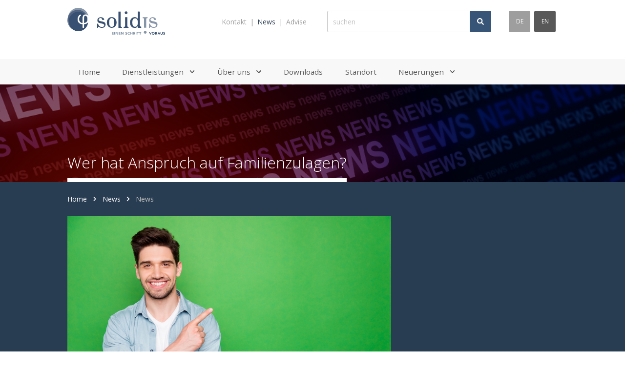

--- FILE ---
content_type: text/html;charset=UTF-8
request_url: https://www.solidis.ch/de/service-navigation/news/news/wer-anspruch-familienzulagen.html
body_size: 27843
content:
	












<!DOCTYPE HTML>
<html lang="de-CH">
	<head>

		
				
				            <meta name="robots" content="index, follow" />
        <meta name="revisit-after" content="5 days" />
    
<title>Wer hat Anspruch auf Familienzulagen? - News - Solidis AG</title>

<meta name="keywords" content="Wer, hat, Anspruch, auf, Familienzulagen?" />
<meta name="description" content="Zu den Familienzulagen geh&ouml;ren die Kinderzulagen, die Ausbildungszulagen und die Geburts- oder Adoptionszulagen." />

<meta name="author" content="Solidis AG" />
<meta name="geo.region" content="CH" />

<link rel="canonical" href="https://www.solidis.ch/de/service-navigation/news/news/wer-anspruch-familienzulagen.html" />

<meta property="og:title" content="Wer hat Anspruch auf Familienzulagen? - News - Solidis AG" />

<meta property="og:type" content="company"/>

<meta property="og:url" content="https://www.solidis.ch/de/service-navigation/news/news/wer-anspruch-familienzulagen.html" />
<meta property="og:site_name" content="Solidis AG" />
<meta property="og:description" content="Zu den Familienzulagen geh&ouml;ren die Kinderzulagen, die Ausbildungszulagen und die Geburts- oder Adoptionszulagen."/>

<meta property="og:locale" content="de_CH"/>

<meta property="place:location:latitude" content="47.351460" />
<meta property="place:location:longitude" content="7.908970" />

<meta property="business:contact_data:locality" content="Olten" />
<meta property="business:contact_data:street-address" content="Martin-Disteli-Strasse 9" />
<meta property="business:contact_data:postal_code" content="4600" />
<meta property="business:contact_data:country_name" content="CH" />

<meta property="business:contact_data:email" content="info@mysign.ch" />
<meta property="business:contact_data:phone_number" content="+41 62 207 30 40" />

    <meta property="og:image" content="https://www.solidis.ch/api/rm/5555QF369T39HED/adobestock-295898234-52.jpg" />

            <meta property="og:image:type" content="image/jpeg" />
    
            <meta property="og:image:width" content="820" />
    
            <meta property="og:image:height" content="547" />
    


    <link rel="alternate" href="https://www.solidis.ch/de/service-navigation/news/news/wer-anspruch-familienzulagen.html" hreflang="de-CH" />
    <link rel="alternate" href="https://www.solidis.ch/en/service-navigation/news/news/wer-hat-anspruch-auf-familienzulagen.html" hreflang="en-US" />


				<link rel="apple-touch-icon" sizes="180x180" href="/img/favicons/apple-touch-icon.png">
		<link rel="icon" type="image/png" sizes="32x32" href="/img/favicons/favicon-32x32.png">
		<link rel="icon" type="image/png" sizes="16x16" href="/img/favicons/favicon-16x16.png">
		<link rel="icon" type="image/svg+xml" href="/img/favicons/favicon.svg">
		<link rel="manifest" href="/img/favicons/site.webmanifest">
		<link rel="mask-icon" href="/img/favicons/safari-pinned-tab.svg" color="#999999">
		<meta name="msapplication-TileColor" content="#ffffff">
		<meta name="viewport" content="width=device-width, initial-scale=1">

				
				<link href="https://fonts.googleapis.com/css2?family=Open+Sans:wght@300;400;700&display=swap" rel="stylesheet">

				

				
		

				

				
		
		
		
		
		
		
		


				
		
		
		
		

				 		 		 
				
		
		

		
				<style type="text/css" media="all">
/*! normalize.css v8.0.1 | MIT License | github.com/necolas/normalize.css */.hamburger,button,hr,input{overflow:visible}details,hr,img,main{display:block}.nav-desktop__item--active>.nav-desktop__link .svg-icon,.nav-desktop__item:hover>.nav-desktop__link-level1 .svg-icon,a svg{fill:#fff}fieldset,iframe{border:0}a,body,label{color:#fff}.sky-form__columns,img,legend{max-width:100%}hr{-webkit-box-sizing:content-box;box-sizing:content-box;background:#000;background:-webkit-gradient(linear,left top,right top,from(rgba(0,0,0,0)),color-stop(50%,#c4c4c4),to(rgba(255,255,255,0)));background:linear-gradient(90deg,rgba(0,0,0,0) 0,#c4c4c4 50%,rgba(255,255,255,0) 100%);height:1px;padding:0;margin:1em 0;border:none;width:100%;clear:both}code{font-family:monospace,monospace;font-size:1em}button,input,select,textarea{font-family:inherit;font-size:100%;margin:0}button,select{text-transform:none}[type=button],[type=reset],[type=submit],button{-webkit-appearance:button}[type=button]::-moz-focus-inner,[type=reset]::-moz-focus-inner,[type=submit]::-moz-focus-inner,button::-moz-focus-inner{border-style:none;padding:0}[type=button]:-moz-focusring,[type=reset]:-moz-focusring,[type=submit]:-moz-focusring,button:-moz-focusring{outline:ButtonText dotted 1px}legend{-webkit-box-sizing:border-box;box-sizing:border-box;display:table;white-space:normal}[type=number]::-webkit-inner-spin-button,[type=number]::-webkit-outer-spin-button{height:auto}[type=search]{-webkit-appearance:textfield;outline-offset:-2px}[type=search]::-webkit-search-decoration{-webkit-appearance:none}::-webkit-file-upload-button{-webkit-appearance:button;font:inherit}body,html{font-weight:400;height:100%}address,body{font-style:normal}summary{display:list-item}template{display:none}:root{--scrollbarWidth:0px}*,::after,::before{-webkit-box-sizing:border-box;box-sizing:border-box}html{font-size:100%;-webkit-text-size-adjust:none}body{font-size:16px;font-family:"Open Sans",sans-serif;-ms-text-size-adjust:100%;-webkit-font-smoothing:antialiased;-moz-osx-font-smoothing:grayscale;line-height:1;margin:0;overflow-y:scroll;overflow-x:hidden}b,caption,legend{font-weight:700}fieldset,figure{margin:0;padding:0}img{height:auto}a{outline:0;text-decoration:none;-webkit-transition:color 150ms;transition:color 150ms}.cms-editor a,a:hover{text-decoration:underline}a:hover{color:#c4c4c4}a:hover svg{fill:#c4c4c4}.btn,.cms-editor a:hover,.languageselector__text:hover,.nav-desktop__link:hover,[type=submit],a[href^=tel]{text-decoration:none}blockquote{background-color:#fff;padding:1rem 2rem;margin:0 auto}blockquote p{color:#293d52;font-style:italic;margin-bottom:0}blockquote p::after,blockquote p::before{color:#293d52;content:"“";font-family:Georgia;font-size:2.5rem;margin:-.7rem 0 0 -1.2rem;position:absolute;opacity:.5}blockquote p::after{content:"”";margin:-.5rem 0 0}a[href^=tel]{color:inherit;-webkit-box-shadow:none;box-shadow:none;font-weight:400}ul{font-family:inherit;line-height:1.5;font-size:inherit;list-style-position:outside;padding:0;margin:0 0 1.5rem 1.4rem}button:focus{outline:0}p{line-height:1.5;margin:0}p:not(:last-child){margin-bottom:1.5em}.sitebranding-mobile{width:150px;height:auto}.sitebranding-desktop{width:200px;height:auto}input[type=search]{-webkit-appearance:none;-webkit-user-modify:read-write-plaintext-only}input[type=number]{-moz-appearance:textfield}input::-webkit-inner-spin-button,input::-webkit-outer-spin-button{-webkit-appearance:none}input[type=search]::-webkit-search-cancel-button,input[type=search]::-webkit-search-decoration{-webkit-appearance:none}input[type=number]::-webkit-inner-spin-button,input[type=number]::-webkit-outer-spin-button{-webkit-appearance:none;margin:0}a,button,input{-ms-touch-action:none!important}input[type=search]::-ms-clear{display:none}button[disabled],input[disabled]{cursor:default}::-webkit-input-placeholder{color:#c4c4c4;opacity:1}:-moz-placeholder{color:#c4c4c4;opacity:1}::-moz-placeholder{color:#c4c4c4;opacity:1}:-ms-input-placeholder{color:#c4c4c4;opacity:1}label{display:inline-block;font-size:16px;margin-bottom:6px}textarea{overflow:auto;height:120px}button,input,select,textarea{line-height:1.5;outline:0;border-radius:3px}input,textarea{width:100%;border:1px solid #c4c4c4;padding:.75em;-webkit-transition:border-color 150ms ease;transition:border-color 150ms ease}.bg-primary input:not([type=submit]):not([type=reset]),.bg-primary textarea{border:1px solid #fff}input:focus,textarea:focus{border-color:#000}[type=reset],[type=submit]{width:auto;border:none;cursor:pointer}[type=checkbox],[type=radio]{width:auto;opacity:0;position:absolute}[type=checkbox]+label,[type=checkbox]+label+label,[type=radio]+label,[type=radio]+label+label{position:relative;padding-left:24px;cursor:pointer;min-height:16px;-webkit-box-align:center;-ms-flex-align:center;align-items:center}[type=checkbox]+label+label::after,[type=checkbox]+label+label::before,[type=checkbox]+label::after,[type=checkbox]+label::before,[type=radio]+label+label::after,[type=radio]+label+label::before,[type=radio]+label::after,[type=radio]+label::before{-webkit-appearance:none;content:"";position:absolute;left:0;top:0;display:block;-webkit-transition:all .2s cubic-bezier(.64,.57,.67,1.53);transition:all .2s cubic-bezier(.64,.57,.67,1.53)}.sky-form__columns,.sky-form__columns--select,[type=checkbox]:checked+label,[type=checkbox]:checked+label+label{position:relative}.row,.sky-form__row{display:-ms-flexbox;-webkit-box-orient:horizontal;-webkit-box-direction:normal}[type=checkbox]+label+label::before,[type=checkbox]+label::before,[type=radio]+label+label::before,[type=radio]+label::before{width:16px;height:16px;border:1px solid #fff}[type=checkbox]+label+label::after,[type=checkbox]+label::after{border:1px solid #fff;top:calc(50% - 2px);left:2px;width:5px;height:10px;border-width:0 2px 2px 0;-webkit-transform:rotate(45deg) translateY(-50%);transform:rotate(45deg) translateY(-50%);opacity:0}[type=checkbox]:checked+label+label::after,[type=checkbox]:checked+label::after{opacity:1}[type=radio]+label+label::before,[type=radio]+label::before{border-radius:50%}[type=radio]+label+label::after,[type=radio]+label::after{top:4px;left:4px;width:8px;height:8px;border-radius:50%;-webkit-transform:scale(0);transform:scale(0)}[type=radio]:checked+label+label::after,[type=radio]:checked+label::after{background:#fff;-webkit-transform:scale(1);transform:scale(1)}.sky-form__text,legend{font-weight:inherit;color:inherit;padding:0;text-transform:none;margin-bottom:.5rem}.sky-form__row{margin-left:-.5rem;margin-right:-.5rem;display:-webkit-box;display:flex;-ms-flex-flow:row wrap;flex-flow:row wrap}.sky-form__columns{padding-left:.5rem;padding-right:.5rem;-webkit-box-flex:0;-ms-flex:0 0 100%;flex:0 0 100%;margin-bottom:1em}.sky-form__columns--gender .sky-form__radio,.sky-form__columns--male .sky-form__radio{margin-right:.5em;display:-webkit-inline-box;display:-ms-inline-flexbox;display:inline-flex}.sky-form__columns--select::after{pointer-events:none;content:"";font-family:mysign-template-icons;position:absolute;right:10px;bottom:10px;font-weight:400;font-size:24px}@media (min-width:40rem){.sky-form__columns--city{-ms-flex-preferred-size:75%;flex-basis:75%}.sky-form__columns--zip{-ms-flex-preferred-size:25%;flex-basis:25%}}.sky-form__label--file,.sky-form__label--title{position:relative;top:0;left:0;display:block}.sky-form__text{margin-bottom:.25em;margin-top:.5em}.sky-form .hiddenfields,.sky-form .sky-hiddenfields{height:0;padding:0;position:absolute;visibility:hidden}.sky-form__help-icon{position:absolute;right:0;top:32px}.sky-form__help-icon:after{content:"#";position:absolute;right:10px;bottom:10px;font-weight:400;font-size:24px}.clearfix::after,.embed-responsive::before,.expand-action:after,.hamburger__inner::after,.hamburger__inner::before,.sky-form__help-text:after{content:""}.sky-form__columns .sky-form__columns{padding-left:0;padding-right:0}.sky-form__columns .sky-form__columns .sky-form__help-icon{right:-.5rem}.sky-form__help-icon:hover .sky-form__help-text{visibility:visible;opacity:1;-webkit-transform:translate(-100%,-170%);transform:translate(-100%,-170%)}@media (min-width:64rem){.sky-form__help-icon:hover .sky-form__help-text{-webkit-transform:translate(-50%,-160%);transform:translate(-50%,-160%)}}.sky-form__help-text{width:200px;margin-left:-2px;color:#fff;font-size:14px;background:#293d52;display:block;position:absolute;top:0;left:50%;padding:.5rem;border-radius:3px;line-height:1.5;opacity:0;pointer-events:none;-webkit-transform:translate(-100%,-100%);transform:translate(-100%,-100%);-webkit-transition:all .3s ease;transition:all .3s ease;z-index:1}@media (min-width:64rem){.sky-form__help-text{-webkit-transform:translate(-50%,-100%);transform:translate(-50%,-100%);margin-left:-18px}}.sky-form__help-text:after{display:block;position:absolute;bottom:0;left:92%;width:0;height:0;border:solid;border-width:10px 10px 0;border-color:#293d52 transparent transparent;-webkit-transform:translate(-50%,100%);transform:translate(-50%,100%)}input.error::-webkit-input-placeholder,textarea.error::-webkit-input-placeholder{color:#b81417}input.error::-moz-placeholder,textarea.error::-moz-placeholder{color:#b81417}input.error:-ms-input-placeholder,textarea.error:-ms-input-placeholder{color:#b81417}input.error::-ms-input-placeholder,textarea.error::-ms-input-placeholder{color:#b81417}input.error,input.error::placeholder,input[type=checkbox].error~.sky-form__label--checkbox,input[type=radio].error~.sky-form__label--radio,textarea.error,textarea.error::placeholder{color:#b81417}input.error,textarea.error{border-color:#b81417}.row{width:100%;max-width:64rem;margin-right:auto;margin-left:auto;display:-webkit-box;display:flex;-ms-flex-flow:row wrap;flex-flow:row wrap}.row .row{width:auto}.column,.columns{-webkit-box-flex:1;-ms-flex:1 1 0px;flex:1 1 0px;min-width:initial}.column.row.row,.row.row.columns{display:-webkit-box;display:-ms-flexbox;display:flex}.row .column.row.row,.row .row.row.columns{margin-right:0;margin-left:0;padding-right:0;padding-left:0}@media all{.row .row{margin-left:-.5rem;margin-right:-.5rem}.column,.columns{padding-left:.5rem;padding-right:.5rem}.small-up-1{-ms-flex-wrap:wrap;flex-wrap:wrap}.small-up-1>.column,.small-up-1>.columns{-webkit-box-flex:0;-ms-flex:0 0 100%;flex:0 0 100%;max-width:100%}.small-up-2{-ms-flex-wrap:wrap;flex-wrap:wrap}.small-up-2>.column,.small-up-2>.columns{-webkit-box-flex:0;-ms-flex:0 0 50%;flex:0 0 50%;max-width:50%}.small-12{-webkit-box-flex:0;-ms-flex:0 0 100%;flex:0 0 100%;max-width:100%}}@media (min-width:40rem){.row .row{margin-left:-.625rem;margin-right:-.625rem}.column,.columns{padding-left:.625rem;padding-right:.625rem}.medium-up-2{-ms-flex-wrap:wrap;flex-wrap:wrap}.medium-up-2>.column,.medium-up-2>.columns{-webkit-box-flex:0;-ms-flex:0 0 50%;flex:0 0 50%;max-width:50%}.medium-up-3{-ms-flex-wrap:wrap;flex-wrap:wrap}.medium-4,.medium-up-3>.column,.medium-up-3>.columns{-webkit-box-flex:0;-ms-flex:0 0 33.3333333333%;flex:0 0 33.3333333333%;max-width:33.3333333333%}.medium-up-4{-ms-flex-wrap:wrap;flex-wrap:wrap}.medium-up-4>.column,.medium-up-4>.columns{-webkit-box-flex:0;-ms-flex:0 0 25%;flex:0 0 25%;max-width:25%}.medium-6{-webkit-box-flex:0;-ms-flex:0 0 50%;flex:0 0 50%;max-width:50%}.medium-8{-webkit-box-flex:0;-ms-flex:0 0 66.6666666667%;flex:0 0 66.6666666667%;max-width:66.6666666667%}}.h1,.h2,.h3,.h5,h1,h2,h3,h5{color:inherit;margin:0 0 .25em;padding:0;line-height:1.5;font-weight:300}.h1,h1{font-size:1.5rem;line-height:1.2}@media all{.h1,.h2,.h3,.h5,h1,h2,h3,h5{margin-bottom:calc(.25em + .25 * ((100vw - 0rem)/ 64))}.h1,h1{font-size:calc(1.5rem + .5 * ((100vw - 0rem)/ 64))}}@media (min-width:64rem){.sky-form__help-text:after{left:50%}.large-up-3{-ms-flex-wrap:wrap;flex-wrap:wrap}.large-4,.large-up-3>.column,.large-up-3>.columns{-webkit-box-flex:0;-ms-flex:0 0 33.3333333333%;flex:0 0 33.3333333333%;max-width:33.3333333333%}.large-8{-webkit-box-flex:0;-ms-flex:0 0 66.6666666667%;flex:0 0 66.6666666667%;max-width:66.6666666667%}.h1,.h2,.h3,.h5,h1,h2,h3,h5{margin-bottom:.5em}.h1,h1{font-size:2rem}}.h2,h2{font-size:1.35rem}@media all{.h2,h2{font-size:calc(1.35rem + .25 * ((100vw - 0rem)/ 64))}}@media (min-width:64rem){.h2,h2{font-size:1.6rem}}.h3,h3{font-size:1.25rem}@media all{.h3,h3{font-size:calc(1.25rem + .1 * ((100vw - 0rem)/ 64))}}@media (min-width:64rem){.h3,h3{font-size:1.35rem}}.h5,h5{font-size:1rem}@media all{.h5,h5{font-size:calc(1rem + .25 * ((100vw - 0rem)/ 64))}}@media (min-width:64rem){.h5,h5{font-size:1.25rem}}.h1-header{font-size:1rem}@media all{.h1-header{font-size:calc(1rem + 1 * ((100vw - 0rem)/ 64))}}.svg-icon{width:1em;height:1em}.svg-icon--small{width:.75em;height:.75em}.svg-icon--large{width:1.5em;height:1.5em}.svg-icon--xlarge{width:2em;height:2em}.offcanvas{-webkit-transform:translate3d(-100%,0,0);transform:translate3d(-100%,0,0);-webkit-transition:-webkit-transform .3s ease-in-out;transition:-webkit-transform .3s ease-in-out;transition:transform .3s ease-in-out;transition:transform .3s ease-in-out,-webkit-transform .3s ease-in-out;position:fixed}.header-mobile{z-index:30;height:78px;-webkit-box-shadow:0 1px 3px 0 rgba(0,0,0,.3);box-shadow:0 1px 3px 0 rgba(0,0,0,.3)}.maincontent{padding-top:78px}.offcanvas--open+.maincontainer .header-mobile{-webkit-box-shadow:none;box-shadow:none}.header-desktop{z-index:600}.header-content__figure,.header-content__inner{height:100px}@media (min-width:64rem){.h1-header{font-size:2rem}.maincontent{padding-top:0}.header-content__figure,.header-content__inner{height:200px}}.accesskey-wrapper a{position:absolute;top:-100px}.btn,[type=submit]{display:-webkit-inline-box;display:-ms-inline-flexbox;display:inline-flex;-webkit-box-align:center;-ms-flex-align:center;align-items:center;-webkit-box-pack:center;-ms-flex-pack:center;justify-content:center;color:#fff;line-height:1.5;padding:.5em 1em;border-radius:3px;border:1px solid #375576;background-color:#375576;cursor:pointer;-webkit-transition:background-color .15s ease;transition:background-color .15s ease;white-space:nowrap}.btn--square{width:calc((1em * 1.5) - (2 * .75em) * -1);height:calc((1em * 1.5) - (2 * .75em) * -1);padding:0;-webkit-box-pack:center;-ms-flex-pack:center;justify-content:center}.hamburger--squeeze .hamburger__inner{-webkit-transition-duration:75ms;transition-duration:75ms;-webkit-transition-timing-function:cubic-bezier(.55,.055,.675,.19);transition-timing-function:cubic-bezier(.55,.055,.675,.19)}.hamburger--squeeze .hamburger__inner::before{-webkit-transition:top 75ms .12s ease,opacity 75ms ease;transition:top 75ms .12s ease,opacity 75ms ease}.hamburger--squeeze .hamburger__inner::after{-webkit-transition:bottom 75ms .12s ease,-webkit-transform 75ms cubic-bezier(.55,.055,.675,.19);transition:bottom 75ms .12s ease,-webkit-transform 75ms cubic-bezier(.55,.055,.675,.19);transition:bottom 75ms .12s ease,transform 75ms cubic-bezier(.55,.055,.675,.19);transition:bottom 75ms .12s ease,transform 75ms cubic-bezier(.55,.055,.675,.19),-webkit-transform 75ms cubic-bezier(.55,.055,.675,.19)}.hamburger--squeeze.is-active .hamburger__inner{-webkit-transform:rotate(45deg);transform:rotate(45deg);-webkit-transition-delay:.12s;transition-delay:.12s;-webkit-transition-timing-function:cubic-bezier(.215,.61,.355,1);transition-timing-function:cubic-bezier(.215,.61,.355,1)}.hamburger--squeeze.is-active .hamburger__inner::before{top:0;opacity:0;-webkit-transition:top 75ms ease,opacity 75ms .12s ease;transition:top 75ms ease,opacity 75ms .12s ease}.hamburger--squeeze.is-active .hamburger__inner::after{bottom:0;-webkit-transform:rotate(-90deg);transform:rotate(-90deg);-webkit-transition:bottom 75ms ease,-webkit-transform 75ms .12s cubic-bezier(.215,.61,.355,1);transition:bottom 75ms ease,-webkit-transform 75ms .12s cubic-bezier(.215,.61,.355,1);transition:bottom 75ms ease,transform 75ms .12s cubic-bezier(.215,.61,.355,1);transition:bottom 75ms ease,transform 75ms .12s cubic-bezier(.215,.61,.355,1),-webkit-transform 75ms .12s cubic-bezier(.215,.61,.355,1)}.hamburger{padding:15px 0;display:block;cursor:pointer;-webkit-transition-property:opacity,-webkit-filter;transition-property:opacity,-webkit-filter;transition-property:opacity,filter;transition-property:opacity,filter,-webkit-filter;-webkit-transition-duration:.15s;transition-duration:.15s;-webkit-transition-timing-function:linear;transition-timing-function:linear;color:inherit;text-transform:none;background-color:transparent;border:0;margin:0}.hamburger.is-active:hover,.hamburger:hover{opacity:.7}.hamburger.is-active .hamburger__inner,.hamburger.is-active .hamburger__inner::after,.hamburger.is-active .hamburger__inner::before{background-color:#293d52}.hamburger__box{width:30px;height:16px;display:block;position:relative}.hamburger__inner{display:block;top:50%;margin-top:-1px}.hamburger__inner,.hamburger__inner::after,.hamburger__inner::before{width:30px;height:2px;background-color:#293d52;border-radius:0;position:absolute;-webkit-transition-property:-webkit-transform;transition-property:-webkit-transform;transition-property:transform;transition-property:transform,-webkit-transform;-webkit-transition-duration:.15s;transition-duration:.15s;-webkit-transition-timing-function:ease;transition-timing-function:ease}.hamburger__inner::after,.hamburger__inner::before{display:block}.hamburger__inner::before{top:-7px}.hamburger__inner::after{bottom:-7px}.searchform{z-index:10}@media (min-width:64rem){.searchform{width:24em}}.searchform__submit{position:absolute;right:0;top:50%;-webkit-transform:translateY(-50%);transform:translateY(-50%);width:44px;height:44px}.languageselector__list{margin:0 -.125em;display:-webkit-box;display:-ms-flexbox;display:flex;-webkit-box-align:center;-ms-flex-align:center;align-items:center}.languageselector__item{-webkit-box-flex:1;-ms-flex-positive:1;flex-grow:1;margin:0 .25em}.languageselector__item--active .languageselector__text{background-color:#9e9e9e;border-color:#9e9e9e;cursor:default}.languageselector__item--active .languageselector__text:hover{background-color:#9e9e9e;border-color:#9e9e9e}.languageselector__text{display:-webkit-box;display:-ms-flexbox;display:flex;-webkit-box-pack:center;-ms-flex-pack:center;justify-content:center;-webkit-box-align:center;-ms-flex-align:center;align-items:center;padding:0;text-transform:uppercase;font-size:.75em;width:44px;height:44px;background-color:#585858;border-color:#585858;color:#fff}.languageselector__text:not(a){color:#fff}.languageselector__text:hover{background-color:#9e9e9e}.locationpointer__separator{margin:0 .25em}.nav-desktop__wrapper{z-index:500;top:-1px}.nav-desktop--is-sticky{-webkit-box-shadow:0 -3px 10px 0 rgba(0,0,0,.75);box-shadow:0 -3px 10px 0 rgba(0,0,0,.75)}.nav-desktop__list-level1{display:-webkit-box;display:-ms-flexbox;display:flex}.nav-desktop__list:not(.nav-desktop__list-level1){visibility:hidden;opacity:0;-webkit-transition:opacity 150ms;transition:opacity 150ms;position:absolute;z-index:100;-webkit-box-shadow:0 1px 3px 0 rgba(0,0,0,.3);box-shadow:0 1px 3px 0 rgba(0,0,0,.3);background-color:#fff;width:200px}.nav-desktop__list-level2{left:0}.nav-desktop__list:not(.nav-desktop__list-level2){left:100%;top:0}.nav-desktop__item{font-size:.8rem;padding-left:0;position:relative}.nav-desktop__item--active>.nav-desktop__link{color:#375576}.nav-desktop__item--active .nav-desktop__link-level1{background-color:#293d52;color:#fff}.nav-desktop__item:hover>.nav-desktop__link-level1{background-color:#375576;color:#fff}.nav-desktop__item:hover>.nav-desktop__list{visibility:visible;opacity:1}.nav-desktop__item--rtl .nav-desktop__list:not(.nav-desktop__list-level2){left:auto;right:100%}.nav-desktop__link{display:-webkit-box;display:-ms-flexbox;display:flex;-webkit-box-pack:justify;-ms-flex-pack:justify;justify-content:space-between;-webkit-box-align:center;-ms-flex-align:center;align-items:center}.nav-desktop__link-level1{color:#585858;font-size:1.188em;padding:1em 1.5em}.nav-desktop__link-level1 .svg-icon{fill:#585858}.nav-desktop__link:not(.nav-desktop__link-level1){padding:1.6em;text-transform:none;color:#585858}.nav-desktop__link:not(.nav-desktop__link-level1):hover{background-color:#f8f8f8}.nav-desktop__link:not(.nav-desktop__link-level1):hover .svg-icon{fill:#375576}.bg-primary{background-color:#293d52!important}.bg-primary-light,.bg-primary-light-hover:hover{background-color:#375576!important}.bg-black{background-color:#000!important}.bg-white{background-color:#fff!important}.bg-shade{background-color:grey!important}.bg-shade-lightest{background-color:#f8f8f8!important}.bg-shade-darkest{background-color:#252525!important}.border-right{border-right:1px solid grey!important}.border-bottom{border-bottom:1px solid grey!important}.border-left{border-left:1px solid grey!important}.border-bottom-1{border-bottom:.5rem solid grey!important}.border-white{border-color:#fff!important}.border-shade-lightest{border-color:#f8f8f8!important}.border-shade-lighter{border-color:#c4c4c4!important}.rounded{border-radius:3px!important}.clearfix::after{display:block;clear:both}.d-none{display:none!important}.d-inline-block{display:inline-block!important}.d-block{display:block!important}.d-flex{display:-webkit-box!important;display:-ms-flexbox!important;display:flex!important}.d-inline-flex{display:-webkit-inline-box!important;display:-ms-inline-flexbox!important;display:inline-flex!important}@media (min-width:40rem){.d-block\@medium{display:block!important}}.embed-responsive{position:relative;display:block;width:100%;padding:0;overflow:hidden}.embed-responsive::before{display:block}.embed-responsive .embed-responsive-item,.embed-responsive embed,.embed-responsive iframe,.embed-responsive img,.embed-responsive object,.embed-responsive video{position:absolute;top:0;bottom:0;left:0;width:100%;height:100%;border:0}.embed-responsive-2\/1::before{padding-top:50%}.embed-responsive-16\/9::before{padding-top:56.25%}.embed-responsive-3\/2::before{padding-top:66.6666666667%}.embed-responsive-1\/1::before{padding-top:100%}.expand-action{z-index:100}.expand-action:after{width:100%;height:100%;display:block;position:absolute;top:0;left:0;z-index:0}.object-fit-contain,.object-fit-cover,.w-100{width:100%!important}.h-100,.object-fit-contain,.object-fit-cover{height:100%!important}.expand-content-full{margin-left:calc((-50vw + 50%) + var(--scrollbarWidth)/ 2)!important;margin-right:calc((-50vw + 50%) + var(--scrollbarWidth)/ 2)!important}@media all and (-ms-high-contrast:none),(-ms-high-contrast:active){.expand-content-full{margin-left:calc(-50vw + 50%)!important;margin-right:calc(-50vw + 50%)!important}}.fill-white{fill:#fff!important}.fill-shade-lightest{fill:#f8f8f8!important}.fill-shade-lighter-hover:hover{fill:#c4c4c4!important}.flex-column{-webkit-box-orient:vertical!important;-webkit-box-direction:normal!important;-ms-flex-direction:column!important;flex-direction:column!important}.flex-wrap{-ms-flex-wrap:wrap!important;flex-wrap:wrap!important}.flex-grow-1{-webkit-box-flex:1!important;-ms-flex-positive:1!important;flex-grow:1!important}.flex-shrink-0{-ms-flex-negative:0!important;flex-shrink:0!important}.justify-content-end{-webkit-box-pack:end!important;-ms-flex-pack:end!important;justify-content:flex-end!important}.justify-content-center{-webkit-box-pack:center!important;-ms-flex-pack:center!important;justify-content:center!important}.justify-content-between{-webkit-box-pack:justify!important;-ms-flex-pack:justify!important;justify-content:space-between!important}.align-items-center{-webkit-box-align:center!important;-ms-flex-align:center!important;align-items:center!important}@media all{.gutter{padding-left:.5rem;padding-right:.5rem}}@media (min-width:40rem){.embed-responsive-3\/2\@medium::before{padding-top:66.6666666667%}.justify-content-center\@medium{-webkit-box-pack:center!important;-ms-flex-pack:center!important;justify-content:center!important}.float-left\@medium{float:left!important}.float-right\@medium{float:right!important}.gutter{padding-left:.625rem;padding-right:.625rem}}.h-spacing-3>:not(:last-child){margin-right:.75em!important}.h-spacing-4>:not(:last-child){margin-right:1em!important}.h-spacing-5>:not(:last-child){margin-right:1.5em!important}@media (max-width:39.99rem){.small-lr-1>:nth-child(1n+1):nth-last-child(-n+1),.small-lr-1>:nth-child(1n+1):nth-last-child(-n+1)~*,.small-lr-2>:nth-child(2n+1):nth-last-child(-n+2),.small-lr-2>:nth-child(2n+1):nth-last-child(-n+2)~*{margin:0!important}.w-100\@until-medium{width:100%!important}}@media (min-width:40rem) and (max-width:63.99rem){.medium-lr-2>:nth-child(2n+1):nth-last-child(-n+2),.medium-lr-2>:nth-child(2n+1):nth-last-child(-n+2)~*,.medium-lr-4>:nth-child(4n+1):nth-last-child(-n+4),.medium-lr-4>:nth-child(4n+1):nth-last-child(-n+4)~*{margin:0!important}}@media (min-width:64rem){.large-lr-2>:nth-child(2n+1):nth-last-child(-n+2),.large-lr-2>:nth-child(2n+1):nth-last-child(-n+2)~*,.large-lr-3>:nth-child(3n+1):nth-last-child(-n+3),.large-lr-3>:nth-child(3n+1):nth-last-child(-n+3)~*,.large-lr-4>:nth-child(4n+1):nth-last-child(-n+4),.large-lr-4>:nth-child(4n+1):nth-last-child(-n+4)~*{margin:0!important}.hide-for-large{display:none!important}}.line-height{line-height:1.5}.line-height-1{line-height:1}.object-fit-cover{-o-object-fit:cover!important;object-fit:cover!important;font-family:"object-fit: cover"!important}.object-fit-contain{-o-object-fit:contain!important;object-fit:contain!important;font-family:"object-fit: contain"!important}.overflow-hidden{overflow:hidden}.opacity-50{opacity:.5!important}.position-relative{position:relative!important}.position-absolute{position:absolute!important}.position-fixed{position:fixed!important}.position-sticky{position:-webkit-sticky!important;position:sticky!important}.l-0{left:0!important}.r-0{right:0!important}.t-0{top:0!important}.b-0{bottom:0!important}.tn-2{top:-2px!important}.y-center{top:50%;-webkit-transform:translateY(-50%)!important;transform:translateY(-50%)!important}.xy-center{top:50%!important;left:50%!important;-webkit-transform:translate(-50%,-50%)!important;transform:translate(-50%,-50%)!important}.r-list{margin:0;padding:0;list-style:none}@media (max-width:63.99rem){.show-for-large{display:none!important}}@media print{.hide-for-print{display:none!important}}@media not print{.show-for-print{display:none!important}}.max-w-20-bp-large{max-width:calc(64rem + 20em)!important}.shadow{-webkit-box-shadow:0 1px 3px 0 rgba(0,0,0,.3)!important;box-shadow:0 1px 3px 0 rgba(0,0,0,.3)!important}.m-0{margin:0!important}.mt-0{margin-top:0!important}.mb-0{margin-bottom:0!important}.mr-1,.mx-1{margin-right:.25em!important}.mb-1{margin-bottom:.25em!important}.ml-1,.mx-1{margin-left:.25em!important}.mt-2{margin-top:.5em!important}.mr-2{margin-right:.5em!important}.mb-2{margin-bottom:.5em!important}.mt-3{margin-top:.75em!important}.mr-3,.mx-3{margin-right:.75em!important}.mb-3{margin-bottom:.75em!important}.ml-3,.mx-3{margin-left:.75em!important}.mb-4{margin-bottom:1em!important}.my-5{margin-top:1.5em!important}.mb-5,.my-5{margin-bottom:1.5em!important}.mt-6{margin-top:2em!important}.ml-6{margin-left:2em!important}.ml-7{margin-left:3em!important}.p-0{padding:0!important}.p-2{padding:.5em!important}.py-2{padding-top:.5em!important}.px-2{padding-right:.5em!important;padding-left:.5em!important}.pb-2,.py-2{padding-bottom:.5em!important}.p-3{padding:.75em!important}.pt-3,.py-3{padding-top:.75em!important}.py-3{padding-bottom:.75em!important}.p-4{padding:1em!important}.pt-4,.py-4{padding-top:1em!important}.pr-4,.px-4{padding-right:1em!important}.pb-4,.py-4{padding-bottom:1em!important}.px-4{padding-left:1em!important}.py-5{padding-top:1.5em!important}.px-5{padding-right:1.5em!important;padding-left:1.5em!important}.pb-5,.py-5{padding-bottom:1.5em!important}.pb-8{padding-bottom:5em!important}.mb-n5{margin-bottom:-1.5em!important}.m-auto{margin:auto!important}.mx-auto{margin-left:auto!important}.mr-auto,.mx-auto{margin-right:auto!important}.mt-auto{margin-top:auto!important}@media (min-width:40rem){.max-w-50\@medium{max-width:50%!important}.mb-1\@medium{margin-bottom:.25em!important}.mr-3\@medium{margin-right:.75em!important}.ml-3\@medium{margin-left:.75em!important}.mb-4\@medium{margin-bottom:1em!important}.pt-4\@medium{padding-top:1em!important}.pr-4\@medium{padding-right:1em!important}.pb-4\@medium{padding-bottom:1em!important}}@media (max-width:39.99rem){.mb-2\@until-medium{margin-bottom:.5em!important}.mb-4\@until-medium{margin-bottom:1em!important}.mt-5\@until-medium{margin-top:1.5em!important}.mb-6\@until-medium{margin-bottom:2em!important}.p-4\@until-medium{padding:1em!important}}.text-nowrap{white-space:nowrap!important}.text-hyphens{hyphens:auto!important;word-break:break-word;word-wrap:break-word;-webkit-hyphens:auto;-ms-hyphens:auto;-moz-hyphens:auto}.text-right{text-align:right!important}.text-center{text-align:center!important}@media (min-width:40rem){.text-right\@medium{text-align:right!important}}@media (min-width:64rem){.max-w-33\@large{max-width:33.33%!important}.py-5\@large{padding-top:1.5em!important;padding-bottom:1.5em!important}.p-6\@large{padding:2em!important}.ml-auto\@large{margin-left:auto!important}.text-left\@large{text-align:left!important}.text-multiline-truncate-5\@large{display:-webkit-box;-webkit-box-orient:vertical;overflow:hidden;-webkit-line-clamp:5}}@media (max-width:63.99rem){.text-multiline-truncate-2\@until-large{display:-webkit-box;-webkit-box-orient:vertical;overflow:hidden;-webkit-line-clamp:2}}.text-uppercase{text-transform:uppercase!important}.font-weight-light{font-weight:300!important}.font-weight-bold{font-weight:700!important}.font-italic{font-style:italic!important}.text{font-size:1em!important}.text-xxsmall{font-size:.5em!important}.text-small{font-size:.875em!important}.text-large{font-size:1.188em!important}.text-primary{color:#293d52!important}.text-primary.text-svg svg{fill:#293d52!important}.text-black{color:#000!important}.text-black.text-svg svg{fill:#000!important}.text-white{color:#fff!important}.text-white.text-svg svg{fill:#fff!important}.text-shade{color:grey!important}.text-shade-lighter,.text-shade-lighter-hover:hover{color:#c4c4c4!important}.text-shade.text-svg svg{fill:grey!important}.text-shade-lighter-hover:hover.text-svg svg,.text-shade-lighter.text-svg svg{fill:#c4c4c4!important}.text-shade-lighter-hover svg{-webkit-transition:fill 150ms!important;transition:fill 150ms!important}.text-shade-light{color:#9e9e9e!important}.text-shade-light.text-svg svg{fill:#9e9e9e!important}.text-shade-dark{color:#585858!important}.text-shade-dark.text-svg svg{fill:#585858!important}.text-shade-darkest{color:#252525!important}.text-shade-darkest.text-svg svg{fill:#252525!important}.text-decoration-none{text-decoration:none!important}.transition-bg{-webkit-transition:background-color 150ms ease-out!important;transition:background-color 150ms ease-out!important}.transition-slow-transform{-webkit-transition:-webkit-transform .3s ease-out!important;transition:-webkit-transform .3s ease-out!important;transition:transform .3s ease-out!important;transition:transform .3s ease-out,-webkit-transform .3s ease-out!important}.transition-opacity{-webkit-transition:opacity 150ms ease-out!important;transition:opacity 150ms ease-out!important}.transition-fill{-webkit-transition:fill 150ms ease-out!important;transition:fill 150ms ease-out!important}.visible{visibility:visible!important}.v-spacing-child-1:not(:last-child){margin-bottom:.25em!important}.v-spacing-4>:not(:last-child),.v-spacing-child-4:not(:last-child){margin-bottom:1em!important}.v-spacing-5>:not(:last-child),.v-spacing-child-5:not(:last-child){margin-bottom:1.5em!important}@media (min-width:64rem){.v-spacing-6\@large>:not(:last-child),.v-spacing-child-6\@large:not(:last-child){margin-bottom:2em!important}.v-spacing-child-7\@large:not(:last-child){margin-bottom:3em!important}}
</style>
<link rel="preload" type="text/css" href="/css/styles.css" media="all" as="style" onload="this.onload=null;this.rel='stylesheet'" /><link rel="preload" type="text/css" href="/css/print.css" media="all" as="style" onload="this.onload=null;this.rel='stylesheet'" />
		<script>
var webroot="/";var languagepath="de";var isTestingEnvironment=false;var language="de";var dictBack="zur\u00fcck";var Global={};var Prj={};var dict_prj={get:function(key,args){var returnValue=null;for(var tmpKey in this){var tmpValue=this[tmpKey];if(key==tmpKey){returnValue=tmpValue;if(args!=null&&args instanceof Array&&args.length>0)for(var i=0;i<args.length;i++){var replacer=new RegExp("\\{"+i+"\\}","g");returnValue=returnValue.replace(replacer,args[i])}}}return returnValue},"msgBack":"zur\u00fcck","lblRequiredFields":"Diese Felder m\u00fcssen zwingend ausgef\u00fcllt werden.","errForm":"Beim Versenden Ihrer Kontaktanfrage ist ein Fehler aufgetreten.",
"lblRemovetxt":"M\u00f6chten Sie Ihre Daten ganz aus unserem Newsletter l\u00f6schen oder vielleicht nur eine andere E-Mail hinterlegen oder Ihre Daten \u00e4ndern?\ufeff","msgFormOk":"Vielen Dank! Wir haben Ihre Anfrage erhalten und sind bem\u00fcht, diese so schnell als m\u00f6glich zu bearbeiten.","txtNewsletterAbo":"Newsletter abonnieren","msgPageSendOk":"Ihre Nachricht wurde an den Empf\u00e4nger verschickt.","btnSubscribe":"anmelden","txtToNewsOverview":"zur News\u00fcbersicht","txtNlUnknownSalutation":"Hallo",
"txtContactform":"Kontaktformular","cms.seo.locality":"Olten","txtMetaStreet":"Martin-Disteli-Strasse 9","txtMetaFaxnumber":"Fax +41 62 207 30 49","lnkWebview":"Wenn diese E-Mail nicht korrekt dargestellt wird, klicken Sie bitte hier.","lblCity":"Ort","txtContinue":"weiter","lblUnknownzip":"PLZ","txtChannels":"Channels","txtMetaEmail":"revision@solidis.ch","lblMrs":"Frau","cms.seo.latitude":"47.351460","nlPlaceholderFirstName":"Vorname","btnNewsletter":"Newsletter abonnieren","btnNlDelete":"Newsletterabo l\u00f6schen",
"btnSend":"senden","lblSalutation":"Anrede","errRequiredForm":"Bitte vervollst\u00e4ndigen Sie das Formular, folgende Felder fehlen noch:","lnkLangIt":"it","txtNlFemaleSalutation":"Sehr geehrte","nlPlaceholderMail":"E-Mail","lblPhone":"Telefon","txtNoContentFound":"Keine Suchresultate gefunden.","txtToSitemap":"zur Sitemap","txtToSearchForm":"zum Suchformular","txtShowNewsResults":"Zeige {0} - {1} von {2} News","lblZip":"PLZ","txtExpertSuisse":"EXPERTsuisse","txtMenu":"Menu","lblClear":"Ja, ich will meine E-Mail-Adresse {0} aus der Empf\u00e4ngerliste f\u00fcr den Newsletter l\u00f6schen lassen.",
"txtMetaFirm":"Solidis AG","txtSearch":"suchen","cms.seo.ogSiteName":"Solidis AG","txtSearchTerm":"Suchbegriff","txtToMainNavigation":"zur Hauptnavigation","lblOccupation":"Beruf","txtNlMaleSalutation":"Sehr geehrter","cms.seo.email":"info@mysign.ch","txtToContactform":"zum Kontaktformular","txtNewsletterInfo2":"Ihre Daten werden nicht weitergegeben. Abmelden jederzeit m\u00f6glich.","nlPlaceholderSalut2":"Anrede","txtNewsletter":"Newsletter","nlPlaceholderSalut1":"Anrede (Herr / Frau)","lblUpdate":"Newsletter aktualisieren",
"txtMetaPhonenumber":"Tel. +41 62 207 30 40","txtOverview":"\u00dcbersicht","errRequiredChannel":"Sie m\u00fcssen mindestens einen Channel ausw\u00e4hlen.","lnkLangDe":"de","txtCopyRightBy":"\x26#169; by","txtFooter":"Mitglied von","btnCookieConsent":"Akzeptieren","txtMetaCountry":"CH","cms.seo.phoneNumber":"+41 62 207 30 40","cms.seo.streetAddress":"Martin-Disteli-Strasse 9","lblLastname":"Nachname","txtNewsletterSidebar":"Melden Sie sich f\u00fcr unseren Newsletter an und wir halten Sie auf dem Laufenden:",
"cms.seo.author":"Solidis AG","txtClose":"schliessen","txtHitsFound":"{0} Treffer f\u00fcr \u00ab{1}\u00bb gefunden","lblComments":"Mitteilung","txtToMainContent":"zum Hauptinhalt","txtSearchForm":"Suchformular","txtMetaCity":"Olten","txtReadMore":"mehr lesen","nlPlaceholderLastName":"Name","txtPOBox":"","lblUnknowncity":"Ort","lblFirstname":"Vorname","txtMetaZIP":"4600","txtShowSearchResults":"Zeige {0} - {1} von {2}","lblComment":"Bemerkungen","txtNews":"News","cms.seo.docTitleAppendix":"Solidis AG",
"cms.seo.countryName":"CH","txtTAG":"TAG Alliances","cms.seo.longitude":"7.908970","cms.seo.postalCode":"4600","lnkLangEn":"en","txtShowPagingResults":"Zeige {0} - {1} von {2} News","lblMr":"Herr","txtFullPortrait":"Ganzes Portrait","errRequiredFields":"Sie haben das Kontaktformular nicht vollst\u00e4ndig ausgef\u00fcllt. Bitte f\u00fcllen Sie die fehlenden Felder aus.","lnkReadmore":"weiterlesen?","lblAddressline1":"Strasse","txtNewsletterInfo":"Abonnieren und profitieren! Mit unseren Themenwelten, Neuheiten, Exklusivit\u00e4ten und Schn\u00e4ppchen werden Sie immer wieder aufs Neue verzaubert. Vielen Dank f\u00fcr Ihre Newsletter-Anmeldung.",
"lnkCookieConsent":"hier.","lblEmail":"E-Mail","lblCompany":"Firma","txtBack":"zur\u00fcck","txtToHomepage":"zur Startseite","txtCookieConsent":"{0} speichert Informationen \u00fcber Ihren Besuch in sogenannten Cookies, um Ihre Erfahrung und unseren Service zu optimieren. Mit Hilfe von Cookies analysieren wir das Nutzungsverhalten von Besuchenden unserer Website. Durch die Nutzung dieser Webseite erkl\u00e4ren Sie sich mit der Verwendung von Cookies einverstanden. Weitere Informationen \u00fcber den Einsatz von Cookies erhalten Sie",
"txtHome":"Home","txtMitglied":"Mitglied von","lnkLangFr":"fr","btnNlUpdate":"Newsletterabo \u00e4ndern"};
</script>
<script defer src="/standard/compressed/9485f8105349528af216536f19fe3e56.js"></script>
	</head>

	<body  class="pagelayout1 d-flex flex-column">
		
<script type="application/ld+json">
	{
		"@context": "http://schema.org",
		"@type": "Website",
		"url": "www.solidis.ch"
	}
</script>

<script type="application/ld+json">
	{
		"@context": "http://schema.org",
		"@type": "Organization",
		"name": "Solidis AG",
		"url": "www.solidis.ch",
		"logo": "www.solidis.ch/img/logo.png",
		"address": {
			"@type": "http://schema.org/PostalAddress",
			"streetAddress": "Martin-Disteli-Strasse 9",
			"postalCode": "4600",
			"addressLocality": "Olten, CH"
		},
		"telephone": "Tel. +41 62 207 30 40",
		"email": "revision@solidis.ch"
	}
</script>



<div class="accesskey-wrapper">
	<a href="/" accesskey="0">zur Startseite</a>
	<a href="#navigation" accesskey="1">zur Hauptnavigation</a>
	<a href="#maincontent" accesskey="2">zum Hauptinhalt</a>
	<a href="/de/contactform.html" accesskey="3">zum Kontaktformular</a>
	<a href="#searchtext" accesskey="5">zum Suchformular</a>
</div>

<div class="mb-5 show-for-print">

	<a class="d-block mb-4" href="/de/" title="Solidis AG">
            <svg aria-labelledby="Logo Solidis AG" role="img" xmlns="http://www.w3.org/2000/svg" viewBox="0 0 280.03427 76.60187"><g style="isolation:isolate"><g opacity="0.4"><path d="M70.04327,36.31632a4.44148,4.44148,0,0,0-2.3147-.6612,2.96478,2.96478,0,0,0-1.61053.41651A2.89884,2.89884,0,0,0,65.054,37.36575a7.69421,7.69421,0,0,0-.57525,2.21405,25.47287,25.47287,0,0,0-.17292,3.207V55.98758a12.62,12.62,0,0,0,3.59516-.74817,8.7639,8.7639,0,0,0,5.191-5.03284,11.704,11.704,0,0,0,.79065-4.51513,16.4362,16.4362,0,0,0-.503-4.25641,10.681,10.681,0,0,0-1.3664-3.16345A6.272,6.272,0,0,0,70.04327,36.31632Z" transform="translate(-16.30249 -12.88052)" fill="#385071" style="mix-blend-mode:multiply"/></g><path d="M70.04327,36.31632a4.44148,4.44148,0,0,0-2.3147-.6612,2.96478,2.96478,0,0,0-1.61053.41651A2.89884,2.89884,0,0,0,65.054,37.36575a7.69421,7.69421,0,0,0-.57525,2.21405,25.47287,25.47287,0,0,0-.17292,3.207V55.98758a12.62,12.62,0,0,0,3.59516-.74817,8.7639,8.7639,0,0,0,5.191-5.03284,11.704,11.704,0,0,0,.79065-4.51513,16.4362,16.4362,0,0,0-.503-4.25641,10.681,10.681,0,0,0-1.3664-3.16345A6.272,6.272,0,0,0,70.04327,36.31632Z" transform="translate(-16.30249 -12.88052)" fill="#385071"/><path d="M59.74762,69.44724a.65448.65448,0,0,1-.1294-.40345V60.0134a18.711,18.711,0,0,1-5.95337-1.16467,12.96041,12.96041,0,0,1-4.50048-2.847,12.43574,12.43574,0,0,1-2.8617-4.3999,15.87825,15.87825,0,0,1-1.00647-5.82343,16.85046,16.85046,0,0,1,.56061-4.51629,18.77449,18.77449,0,0,1,1.38055-3.59406,12.937,12.937,0,0,1,1.84052-2.71759,15.65385,15.65385,0,0,1,1.95587-1.86938,8.96161,8.96161,0,0,1,1.66815-1.0788,3.02133,3.02133,0,0,1,.99176-.34473.93712.93712,0,0,1,.47467.14356,2.1782,2.1782,0,0,1,.47473.38824,3.82425,3.82425,0,0,1,.43116.56006c.13379.212.2539.42194.35943.63287a3.65518,3.65518,0,0,1,.24469.61878,1.96144,1.96144,0,0,1,.08588.5318q0,.25936-.40234.57525-.40293.3165-1.02118.83411a13.6655,13.6655,0,0,0-1.32288,1.29407,10.00254,10.00254,0,0,0-1.32294,1.89764,11.54419,11.54419,0,0,0-1.02057,2.67517,14.49557,14.49557,0,0,0-.40289,3.62348q0,4.861,2.54523,7.54925a10.00134,10.00134,0,0,0,6.80157,3.00574V42.32675a17.07627,17.07627,0,0,1,.54645-4.8316A9.20256,9.20256,0,0,1,61.80408,34.174a6.522,6.522,0,0,1,2.574-1.9422A8.52612,8.52612,0,0,1,67.69977,31.6a10.33005,10.33005,0,0,1,4.57226.99176,10.43567,10.43567,0,0,1,3.50873,2.7611A11.47278,11.47278,0,0,1,76.9032,37.0007,29.78877,29.78877,0,1,0,60.12872,69.72244.94693.94693,0,0,1,59.74762,69.44724Z" transform="translate(-16.30249 -12.88052)" fill="#385071" opacity="0.6"/><path d="M107.74681,43.294a3.92442,3.92442,0,0,0-1.93332,3.44294q0,3.14218,5.85959,4.35l6.4036,1.26847q7.732,1.5711,7.73224,8.3364a8.561,8.561,0,0,1-2.99021,6.88693,11.30969,11.30969,0,0,1-7.58133,2.537,14.40191,14.40191,0,0,1-9.24238-3.02029,1.38406,1.38406,0,0,0-.78567-.30182q-1.2086,0-1.2078,3.02029h-2.23567V58.09414h2.23567q2.83824,9.546,11.47752,9.54472a7.73749,7.73749,0,0,0,4.28929-1.2078,3.98523,3.98523,0,0,0,2.17446-3.50414,3.8795,3.8795,0,0,0-1.75181-3.38279,18.97128,18.97128,0,0,0-5.43694-1.87264L109.74029,56.584q-4.16873-.90626-5.92027-3.02029a7.94112,7.94112,0,0,1-1.57083-5.25595,7.67763,7.67763,0,0,1,2.62824-6.13134,10.61791,10.61791,0,0,1,6.85633-2.38657,11.95743,11.95743,0,0,1,6.58459,1.45,6.64042,6.64042,0,0,1,3.68513,6.16193h-5.86012q-.06015-5.014-4.34944-5.19527A6.7231,6.7231,0,0,0,107.74681,43.294Z" transform="translate(-16.30249 -12.88052)" fill="#385071"/><path d="M133.20926,43.92823a12.9033,12.9033,0,0,1,10.23911-4.31937,13.05551,13.05551,0,0,1,10.32988,4.4096,15.77808,15.77808,0,0,1,3.68513,10.75305,15.63449,15.63449,0,0,1-3.68513,10.753,14.303,14.303,0,0,1-20.65975,0,15.6294,15.6294,0,0,1-3.68513-10.753A15.87884,15.87884,0,0,1,133.20926,43.92823ZM143.44837,67.518q7.43041,0,7.43042-12.74652,0-12.68585-7.43042-12.68584T136.018,54.77151Q136.018,67.51908,143.44837,67.518Z" transform="translate(-16.30249 -12.88052)" fill="#385071"/><path d="M162.70509,23.59986h6.28277v40.777a2.74747,2.74747,0,0,0,.79886,2.26522,4.67949,4.67949,0,0,0,2.82559.63424v2.53748h-9.90722Z" transform="translate(-16.30249 -12.88052)" fill="#385071"/><path d="M181.794,39.85053h6.22208V64.31676a2.71808,2.71808,0,0,0,.81576,2.26521,4.8262,4.8262,0,0,0,2.86938.63424h.06068v2.59764H177.74638V67.21621h.42317a4.69592,4.69592,0,0,0,2.80923-.63424,3.06138,3.06138,0,0,0,.81523-2.50688Zm2.9-16.85483a4.01935,4.01935,0,0,1,2.86938,1.11757,3.643,3.643,0,0,1,1.17772,2.74907,3.57184,3.57184,0,0,1-1.17772,2.68787,4.01269,4.01269,0,0,1-2.86938,1.11757,4.11558,4.11558,0,0,1-2.9-1.11757,3.5285,3.5285,0,0,1-1.20833-2.68787,3.59747,3.59747,0,0,1,1.20833-2.74907A4.1225,4.1225,0,0,1,184.694,22.9957Z" transform="translate(-16.30249 -12.88052)" fill="#385071"/><path d="M218.34825,23.479l6.04111.06068V63.59176q0,3.26169,3.5643,3.2018v3.02029h-9.60541V64.43759h-.12083q-2.17419,5.73981-9.06139,5.73876a12.20354,12.20354,0,0,1-9.81647-4.22862,15.93112,15.93112,0,0,1-3.59437-10.69289q0-7.18823,3.987-11.59888a12.06656,12.06656,0,0,1,9.36374-4.16793q6.282,0,9.12154,4.7721h.12083Zm-7.9739,19.15012q-7.91479,0-7.91374,12.203,0,12.264,7.91374,12.26319,7.97417,0,7.9739-12.26319Q218.34825,42.62995,210.37435,42.62915Z" transform="translate(-16.30249 -12.88052)" fill="#385071"/><g opacity="0.6"><g style="mix-blend-mode:multiply"><path d="M242.37822,69.73505h-6.22209V45.26882a2.7181,2.7181,0,0,0-.81576-2.26522,4.82618,4.82618,0,0,0-2.86937-.63424h-.06069V39.77172h14.01554v2.59764h-.42318a4.69592,4.69592,0,0,0-2.80923.63424,3.06139,3.06139,0,0,0-.81522,2.50688Zm-2.9,16.85483a4.01939,4.01939,0,0,1-2.86938-1.11757,3.643,3.643,0,0,1-1.17772-2.74908,3.57184,3.57184,0,0,1,1.17772-2.68786,4.01265,4.01265,0,0,1,2.86938-1.11757,4.11556,4.11556,0,0,1,2.9,1.11757,3.52848,3.52848,0,0,1,1.20832,2.68786,3.59751,3.59751,0,0,1-1.20832,2.74908A4.12257,4.12257,0,0,1,239.47823,86.58988Z" transform="translate(-16.30249 -12.88052)" fill="#385071"/></g></g><path d="M256.58054,43.294a3.92441,3.92441,0,0,0-1.93333,3.44294q0,3.14218,5.8596,4.35l6.4036,1.26847q7.732,1.5711,7.73223,8.3364a8.561,8.561,0,0,1-2.99021,6.88693,11.30965,11.30965,0,0,1-7.58132,2.537,14.40189,14.40189,0,0,1-9.24238-3.02029,1.38409,1.38409,0,0,0-.78568-.30182q-1.20859,0-1.2078,3.02029h-2.23567V58.09414h2.23567q2.83825,9.546,11.47752,9.54472a7.73755,7.73755,0,0,0,4.2893-1.2078,3.98524,3.98524,0,0,0,2.17446-3.50414,3.87953,3.87953,0,0,0-1.75181-3.38279,18.97137,18.97137,0,0,0-5.437-1.87264L258.574,56.584q-4.16872-.90626-5.92027-3.02029a7.94112,7.94112,0,0,1-1.57082-5.25595,7.67759,7.67759,0,0,1,2.62824-6.13134,10.61789,10.61789,0,0,1,6.85633-2.38657,11.95742,11.95742,0,0,1,6.58458,1.45,6.64042,6.64042,0,0,1,3.68514,6.16193h-5.86012q-.06016-5.014-4.34945-5.19527A6.72305,6.72305,0,0,0,256.58054,43.294Z" transform="translate(-16.30249 -12.88052)" fill="#385071" opacity="0.6"/><path d="M74.76019,55.69943a14.109,14.109,0,0,1-4.57281,3.00574,18.014,18.014,0,0,1-5.824,1.30823v9.03039a.62935.62935,0,0,1-.07178.40345.75708.75708,0,0,1-.37408.28711,2.91084,2.91084,0,0,1-.733.17291,11.51574,11.51574,0,0,1-2.30109,0,2.899,2.899,0,0,1-.73291-.17291.9584.9584,0,0,1-.403-.28711.65448.65448,0,0,1-.1294-.40345V60.0134a18.711,18.711,0,0,1-5.95337-1.16467,12.96041,12.96041,0,0,1-4.50048-2.847,12.43574,12.43574,0,0,1-2.8617-4.3999,15.87825,15.87825,0,0,1-1.00647-5.82343,16.85046,16.85046,0,0,1,.56061-4.51629,18.77449,18.77449,0,0,1,1.38055-3.59406,12.937,12.937,0,0,1,1.84052-2.71759,15.65385,15.65385,0,0,1,1.95587-1.86938,8.96161,8.96161,0,0,1,1.66815-1.0788,3.02133,3.02133,0,0,1,.99176-.34473.93712.93712,0,0,1,.47467.14356,2.1782,2.1782,0,0,1,.47473.38824,3.82425,3.82425,0,0,1,.43116.56006c.13379.212.2539.42194.35943.63287a3.65518,3.65518,0,0,1,.24469.61878,1.96144,1.96144,0,0,1,.08588.5318q0,.25936-.40234.57525-.40293.3165-1.02118.83411a13.6655,13.6655,0,0,0-1.32288,1.29407,10.00254,10.00254,0,0,0-1.32294,1.89764,11.54419,11.54419,0,0,0-1.02057,2.67517,14.49557,14.49557,0,0,0-.40289,3.62348q0,4.861,2.54523,7.54925a10.00134,10.00134,0,0,0,6.80157,3.00574V42.32675a17.07627,17.07627,0,0,1,.54645-4.8316A9.20256,9.20256,0,0,1,61.80408,34.174a6.522,6.522,0,0,1,2.574-1.9422A8.52612,8.52612,0,0,1,67.69977,31.6a10.864,10.864,0,0,1,3.21539.47284A29.78951,29.78951,0,1,0,75.08923,55.3364C74.97784,55.45578,74.87616,55.58432,74.76019,55.69943Z" transform="translate(-16.30249 -12.88052)" fill="#385071" opacity="0.7"/><g opacity="0.2"><path d="M70.18738,58.70517a18.014,18.014,0,0,1-5.824,1.30823v7.32318a29.91807,29.91807,0,0,0,9.82709-11.12622A14.269,14.269,0,0,1,70.18738,58.70517Z" transform="translate(-16.30249 -12.88052)" fill="#385071" style="mix-blend-mode:multiply"/></g><path d="M74.76019,55.69943a14.109,14.109,0,0,1-4.57281,3.00574,18.014,18.014,0,0,1-5.824,1.30823v9.03039a.62935.62935,0,0,1-.07178.40345.75708.75708,0,0,1-.37408.28711,2.91084,2.91084,0,0,1-.733.17291,11.51574,11.51574,0,0,1-2.30109,0,2.899,2.899,0,0,1-.73291-.17291.9584.9584,0,0,1-.403-.28711.65448.65448,0,0,1-.1294-.40345V60.0134a18.711,18.711,0,0,1-5.95337-1.16467,12.96041,12.96041,0,0,1-4.50048-2.847,12.43574,12.43574,0,0,1-2.8617-4.3999,15.87825,15.87825,0,0,1-1.00647-5.82343,16.85046,16.85046,0,0,1,.56061-4.51629,18.77449,18.77449,0,0,1,1.38055-3.59406,12.937,12.937,0,0,1,1.84052-2.71759,15.65385,15.65385,0,0,1,1.95587-1.86938,8.96161,8.96161,0,0,1,1.66815-1.0788,3.02133,3.02133,0,0,1,.99176-.34473.93712.93712,0,0,1,.47467.14356,2.1782,2.1782,0,0,1,.47473.38824,3.82425,3.82425,0,0,1,.43116.56006c.13379.212.2539.42194.35943.63287a3.65518,3.65518,0,0,1,.24469.61878,1.96144,1.96144,0,0,1,.08588.5318q0,.25936-.40234.57525-.40293.3165-1.02118.83411a13.6655,13.6655,0,0,0-1.32288,1.29407,10.00254,10.00254,0,0,0-1.32294,1.89764,11.54419,11.54419,0,0,0-1.02057,2.67517,14.49557,14.49557,0,0,0-.40289,3.62348q0,4.861,2.54523,7.54925a10.00134,10.00134,0,0,0,6.80157,3.00574V42.32675a17.07627,17.07627,0,0,1,.54645-4.8316A9.20256,9.20256,0,0,1,61.80408,34.174a6.522,6.522,0,0,1,2.574-1.9422,8.33311,8.33311,0,0,1,2.7702-.60724,27.89468,27.89468,0,1,0,8.54425,23.03864A12.73247,12.73247,0,0,1,74.76019,55.69943Z" transform="translate(-16.30249 -12.88052)" fill="#385071"/><g opacity="0.6"><path d="M143.72348,82.00388h4.9541v1.4834h-3.34766v1.35937H148.492v1.4834h-3.16211V87.813h3.5332v1.4834h-5.13964Z" transform="translate(-16.30249 -12.88052)" fill="#385071"/><path d="M150.72348,82.00388h1.60742v7.29248h-1.60742Z" transform="translate(-16.30249 -12.88052)" fill="#385071"/><path d="M154.39633,82.00388h2.18359l3.10059,5.06787h.0205V82.00388h1.60743v7.29248h-2.10157L156.02426,84.105h-.02051v5.19141h-1.60742Z" transform="translate(-16.30249 -12.88052)" fill="#385071"/><path d="M163.41586,82.00388H168.37v1.4834H165.0223v1.35937h3.16211v1.4834H165.0223V87.813h3.53321v1.4834h-5.13965Z" transform="translate(-16.30249 -12.88052)" fill="#385071"/><path d="M170.41683,82.00388h2.1836l3.10058,5.06787h.02051V82.00388h1.60742v7.29248h-2.10156L172.04476,84.105h-.0205v5.19141h-1.60743Z" transform="translate(-16.30249 -12.88052)" fill="#385071"/><path d="M186.495,83.78561a1.14694,1.14694,0,0,0-.53027-.36523,1.90184,1.90184,0,0,0-.63379-.11865,1.65873,1.65873,0,0,0-.36035.041,1.41,1.41,0,0,0-.35059.12891.76633.76633,0,0,0-.26758.23193.58867.58867,0,0,0-.10254.3501.58013.58013,0,0,0,.24707.50488,2.32823,2.32823,0,0,0,.623.29834c.25.08252.52051.165.80859.24756a3.33558,3.33558,0,0,1,.8086.3501,1.92133,1.92133,0,0,1,.623.60742,1.852,1.852,0,0,1,.24707,1.02,2.33734,2.33734,0,0,1-.22656,1.06055,2.14945,2.14945,0,0,1-.61328.75195,2.59038,2.59038,0,0,1-.89551.44287,4.10471,4.10471,0,0,1-2.39453-.07177,3.31486,3.31486,0,0,1-1.13379-.70069l1.14356-1.25635a1.66724,1.66724,0,0,0,.623.50977,1.75316,1.75316,0,0,0,1.17481.13379,1.28168,1.28168,0,0,0,.36035-.13916.764.764,0,0,0,.25684-.23682.58985.58985,0,0,0,.09863-.33984.61751.61751,0,0,0-.25293-.52,2.325,2.325,0,0,0-.63281-.32471q-.38234-.13331-.82422-.26758a3.69817,3.69817,0,0,1-.82422-.36035,2.00142,2.00142,0,0,1-.63379-.59765,1.71077,1.71077,0,0,1-.25195-.97852,2.19338,2.19338,0,0,1,.23144-1.02978,2.24019,2.24019,0,0,1,.61817-.7417,2.69256,2.69256,0,0,1,.89062-.44825,3.66821,3.66821,0,0,1,1.041-.14941,4.089,4.089,0,0,1,1.19433.17529,2.75228,2.75228,0,0,1,1.04.58692Z" transform="translate(-16.30249 -12.88052)" fill="#385071"/><path d="M194.06039,83.89938a1.58278,1.58278,0,0,0-.582-.44335,1.9462,1.9462,0,0,0-.79883-.1543,2.00015,2.00015,0,0,0-1.50879.66455,2.28314,2.28314,0,0,0-.44238.74658,2.8382,2.8382,0,0,0,0,1.87988,2.34316,2.34316,0,0,0,.4375.7417,1.98176,1.98176,0,0,0,.65429.48926,1.88772,1.88772,0,0,0,.8086.17481,1.807,1.807,0,0,0,.875-.20606,1.74709,1.74709,0,0,0,.6289-.57666l1.33887.999a2.789,2.789,0,0,1-1.1748.958,3.62954,3.62954,0,0,1-1.46192.30908,4.4879,4.4879,0,0,1-1.57617-.26806,3.59809,3.59809,0,0,1-1.24609-.76709,3.485,3.485,0,0,1-.81934-1.21045,4.44038,4.44038,0,0,1,0-3.17236,3.48935,3.48935,0,0,1,.81934-1.21045,3.61264,3.61264,0,0,1,1.24609-.76709,4.4879,4.4879,0,0,1,1.57617-.26807,3.87826,3.87826,0,0,1,.64356.05664,3.51565,3.51565,0,0,1,.65918.18066,2.93992,2.93992,0,0,1,.623.32959,2.46383,2.46383,0,0,1,.53516.5044Z" transform="translate(-16.30249 -12.88052)" fill="#385071"/><path d="M196.84652,82.00388h1.60742v2.71923h3.1211V82.00388h1.60644v7.29248H201.575V86.1445h-3.1211v3.15186h-1.60742Z" transform="translate(-16.30249 -12.88052)" fill="#385071"/><path d="M205.26156,82.00388h2.82227a4.96548,4.96548,0,0,1,1.05566.1084,2.50877,2.50877,0,0,1,.876.36035,1.8044,1.8044,0,0,1,.59765.67968,2.30581,2.30581,0,0,1,.22071,1.06592,2.14161,2.14161,0,0,1-.40137,1.31348,1.80879,1.80879,0,0,1-1.17383.68506l1.85352,3.07959h-1.92578l-1.52442-2.915h-.793v2.915h-1.60742Zm1.60742,3.01806h.94727c.14453,0,.29687-.00537.458-.01562a1.42937,1.42937,0,0,0,.43847-.09278.75791.75791,0,0,0,.32422-.24169.73735.73735,0,0,0,.12891-.46387.77282.77282,0,0,0-.11328-.44287.76486.76486,0,0,0-.28907-.25244,1.27507,1.27507,0,0,0-.40136-.11817,3.29387,3.29387,0,0,0-.44239-.03076H206.869Z" transform="translate(-16.30249 -12.88052)" fill="#385071"/><path d="M212.54867,82.00388h1.60742v7.29248h-1.60742Z" transform="translate(-16.30249 -12.88052)" fill="#385071"/><path d="M217.5682,83.42526h-2.08008V82.00388h5.76758v1.42138h-2.08008v5.8711H217.5682Z" transform="translate(-16.30249 -12.88052)" fill="#385071"/><path d="M224.33578,83.42526H222.2557V82.00388h5.76758v1.42138H225.9432v5.8711h-1.60742Z" transform="translate(-16.30249 -12.88052)" fill="#385071"/></g><path d="M250.76156,82.00436h1.833l1.80273,4.7793h.02051l1.834-4.7793h1.71972l-3.00781,7.29249H253.6766Z" transform="translate(-16.30249 -12.88052)" fill="#385071"/><path d="M258.57113,85.65085a4.1253,4.1253,0,0,1,.293-1.58643,3.48953,3.48953,0,0,1,.81934-1.21045,3.61279,3.61279,0,0,1,1.24609-.76709,4.76505,4.76505,0,0,1,3.15137,0,3.62624,3.62624,0,0,1,1.24707.76709,3.48734,3.48734,0,0,1,.81836,1.21045,4.42673,4.42673,0,0,1,0,3.17237,3.48279,3.48279,0,0,1-.81836,1.21045,3.61159,3.61159,0,0,1-1.24707.76709,4.76505,4.76505,0,0,1-3.15137,0,3.59824,3.59824,0,0,1-1.24609-.76709,3.485,3.485,0,0,1-.81934-1.21045A4.12454,4.12454,0,0,1,258.57113,85.65085Zm1.668,0a2.67485,2.67485,0,0,0,.16016.94238,2.16036,2.16036,0,0,0,.458.7417,2.08965,2.08965,0,0,0,.71582.48926,2.57271,2.57271,0,0,0,1.86426,0,2.08965,2.08965,0,0,0,.71582-.48926,2.17749,2.17749,0,0,0,.459-.7417,2.85469,2.85469,0,0,0,0-1.87988,2.16194,2.16194,0,0,0-.459-.74658,2.08951,2.08951,0,0,0-.71582-.48926,2.566,2.566,0,0,0-1.86426,0,2.08951,2.08951,0,0,0-.71582.48926,2.14524,2.14524,0,0,0-.458.74658A2.68835,2.68835,0,0,0,260.2391,85.65085Z" transform="translate(-16.30249 -12.88052)" fill="#385071"/><path d="M268.119,82.00436h2.82227a4.96613,4.96613,0,0,1,1.05566.1084,2.50915,2.50915,0,0,1,.876.36035,1.80446,1.80446,0,0,1,.59766.67969,2.30581,2.30581,0,0,1,.2207,1.06592,2.14161,2.14161,0,0,1-.40137,1.31348,1.80883,1.80883,0,0,1-1.17383.68506l1.85352,3.07959h-1.92578l-1.52442-2.915h-.793v2.915H268.119Zm1.60742,3.01807h.94727c.14453,0,.29688-.00537.458-.01562a1.4293,1.4293,0,0,0,.43847-.09278.75788.75788,0,0,0,.32422-.2417.7373.7373,0,0,0,.12891-.46386.77282.77282,0,0,0-.11328-.44287.76494.76494,0,0,0-.28906-.25245,1.27532,1.27532,0,0,0-.40137-.11816,3.29384,3.29384,0,0,0-.44238-.03076H269.7264Z" transform="translate(-16.30249 -12.88052)" fill="#385071"/><path d="M278.08285,82.00436H279.411l3.17285,7.29249h-1.8125l-.62891-1.54493h-2.832l-.60742,1.54493h-1.77246Zm.61816,2.12208-.88574,2.26562h1.78125Z" transform="translate(-16.30249 -12.88052)" fill="#385071"/><path d="M289.6434,86.48483a3.53075,3.53075,0,0,1-.19532,1.19483,2.64385,2.64385,0,0,1-.582.94775,2.68123,2.68123,0,0,1-.96289.62842,4.04048,4.04048,0,0,1-2.668,0,2.66448,2.66448,0,0,1-.96289-.62842,2.61708,2.61708,0,0,1-.582-.94775,3.507,3.507,0,0,1-.19629-1.19483V82.00436h1.60742v4.41895a1.76871,1.76871,0,0,0,.1084.62793,1.47857,1.47857,0,0,0,.30371.49951,1.36675,1.36675,0,0,0,.46875.33008,1.47405,1.47405,0,0,0,.5918.11816,1.44064,1.44064,0,0,0,.58692-.11816,1.39506,1.39506,0,0,0,.46386-.33008,1.51007,1.51007,0,0,0,.30371-.49951,1.76848,1.76848,0,0,0,.1084-.62793V82.00436h1.60645Z" transform="translate(-16.30249 -12.88052)" fill="#385071"/><path d="M295.22445,83.7861a1.14694,1.14694,0,0,0-.53027-.36523,1.90179,1.90179,0,0,0-.63379-.11865,1.65873,1.65873,0,0,0-.36035.041,1.4096,1.4096,0,0,0-.35059.12891.76642.76642,0,0,0-.26758.23193.58865.58865,0,0,0-.10254.3501.58016.58016,0,0,0,.24707.50488,2.32838,2.32838,0,0,0,.623.29834c.25.08252.52051.165.8086.24756a3.33568,3.33568,0,0,1,.80859.3501,1.92125,1.92125,0,0,1,.62305.60742,1.852,1.852,0,0,1,.24707,1.02,2.33737,2.33737,0,0,1-.22657,1.06055,2.14924,2.14924,0,0,1-.61328.752,2.5903,2.5903,0,0,1-.89551.44287,4.10462,4.10462,0,0,1-2.39453-.07178,3.31483,3.31483,0,0,1-1.13379-.70068l1.14356-1.25635a1.66719,1.66719,0,0,0,.62305.50977,1.75331,1.75331,0,0,0,1.1748.13379,1.28156,1.28156,0,0,0,.36035-.13916.764.764,0,0,0,.25684-.23682.58985.58985,0,0,0,.09863-.33984.61751.61751,0,0,0-.25293-.52,2.32458,2.32458,0,0,0-.63281-.32471q-.38232-.1333-.82422-.26758a3.69817,3.69817,0,0,1-.82422-.36035,2.00167,2.00167,0,0,1-.63379-.59766,1.71073,1.71073,0,0,1-.252-.97851,2.19342,2.19342,0,0,1,.23144-1.02979,2.24041,2.24041,0,0,1,.61817-.7417,2.69283,2.69283,0,0,1,.89062-.44824,3.66821,3.66821,0,0,1,1.041-.14941,4.08915,4.08915,0,0,1,1.19434.17529,2.75232,2.75232,0,0,1,1.04.58692Z" transform="translate(-16.30249 -12.88052)" fill="#385071"/></g></svg>
    </a>
	<div class="line-height">
		Solidis AG<br>
		Martin-Disteli-Strasse 9<br />
		4600
		Olten, CH<br>
		Tel. +41 62 207 30 40<br />
		revision@solidis.ch
	</div>
</div>

<div class="offcanvas js-offcanvas">
	<div class="offcanvas__content">
		<div class="row">
			<div class="small-12 column">
				<form class="
	searchform 
	position-relative
	hide-for-print
	text-small mb-3"
	action="/de/search.html" 
	method="get"
>
	<input type="hidden" name="prov" value="cmscontent10">
	<input type="hidden" name="rows" value="20">
	<fieldset>
		<legend class="d-none" hidden aria-hidden="true">Suchformular</legend>
		<input name="searchtext" class="pr-4" placeholder="suchen" type="search" />
		<button type="submit" class="btn searchform__submit btn--square">
	 <svg xmlns="http://www.w3.org/2000/svg" viewBox="0 0 512 512" class="svg-icon fill-white"><path d="M505 442.7L405.3 343c-4.5-4.5-10.6-7-17-7H372c27.6-35.3 44-79.7 44-128C416 93.1 322.9 0 208 0S0 93.1 0 208s93.1 208 208 208c48.3 0 92.7-16.4 128-44v16.3c0 6.4 2.5 12.5 7 17l99.7 99.7c9.4 9.4 24.6 9.4 33.9 0l28.3-28.3c9.4-9.4 9.4-24.6.1-34zM208 336c-70.7 0-128-57.2-128-128 0-70.7 57.2-128 128-128 70.7 0 128 57.2 128 128 0 70.7-57.2 128-128 128z"/></svg></button>	</fieldset>
</form>			</div>
		</div>

		<nav class="nav-mobile v-spacing-child-5 js-nav-mobile">
	

	
	
	
	
	
	

<ul data-parent-navtitle="Home" class="nav-mobile__list nav-mobile__list-level1 ">
			
	
				
		<li class="
			nav-mobile__item 
			nav-mobile__item-level1 
			"
		>
			<a class="nav-mobile__link nav-mobile__link-level1" href="/de/home.html" >
				<span class="nav-mobile__linktext-level1">Home</span>
			</a>

											</li>
	
				
		<li class="
			nav-mobile__item 
			nav-mobile__item-level1 
			"
		>
			<a class="nav-mobile__link nav-mobile__link-level1" href="/de/dienstleistungen.html" >
				<span class="nav-mobile__linktext-level1">Dienstleistungen</span>
			</a>

									
	
		
					

	
	
	
	

<ul data-parent-navtitle="Home" class="nav-mobile__list nav-mobile__list-level2 ">
				<li 
			class="
				nav-mobile__item
				nav-mobile__item--overview
				nav-mobile__item-level2 

				"
		>
			<a class="nav-mobile__link nav-mobile__link-level2" href="/de/dienstleistungen.html" >
				&Uuml;bersicht Dienstleistungen
			</a>
		</li>
		
	
				
		<li class="
			nav-mobile__item 
			nav-mobile__item-level2 
			"
		>
			<a class="nav-mobile__link nav-mobile__link-level2" href="/de/dienstleistungen/wirtschaftspruefung.html" >
				<span class="nav-mobile__linktext-level2">Wirtschaftspr&uuml;fung</span>
			</a>

									
	
		
					

	
	
	
	
	
	
	
	

<ul data-parent-navtitle="Dienstleistungen" class="nav-mobile__list nav-mobile__list-level3 ">
				<li 
			class="
				nav-mobile__item
				nav-mobile__item--overview
				nav-mobile__item-level3 

				"
		>
			<a class="nav-mobile__link nav-mobile__link-level3" href="/de/dienstleistungen/wirtschaftspruefung.html" >
				&Uuml;bersicht Wirtschaftspr&uuml;fung
			</a>
		</li>
		
	
				
		<li class="
			nav-mobile__item 
			nav-mobile__item-level3 
			"
		>
			<a class="nav-mobile__link nav-mobile__link-level3" href="/de/dienstleistungen/wirtschaftspruefung/eingeschraenkte-revision.html" >
				<span class="nav-mobile__linktext-level3">Eingeschr&auml;nkte Revision</span>
			</a>

											</li>
	
				
		<li class="
			nav-mobile__item 
			nav-mobile__item-level3 
			"
		>
			<a class="nav-mobile__link nav-mobile__link-level3" href="/de/dienstleistungen/wirtschaftspruefung/ordentliche-revision.html" >
				<span class="nav-mobile__linktext-level3">Ordentliche Revision</span>
			</a>

											</li>
	
				
		<li class="
			nav-mobile__item 
			nav-mobile__item-level3 
			"
		>
			<a class="nav-mobile__link nav-mobile__link-level3" href="/de/dienstleistungen/wirtschaftspruefung/konzernrechnung.html" >
				<span class="nav-mobile__linktext-level3">Konzernrechnung</span>
			</a>

											</li>
	
				
		<li class="
			nav-mobile__item 
			nav-mobile__item-level3 
			"
		>
			<a class="nav-mobile__link nav-mobile__link-level3" href="/de/dienstleistungen/wirtschaftspruefung/vorsorgeeinrichtung.html" >
				<span class="nav-mobile__linktext-level3">Vorsorgeeinrichtung</span>
			</a>

											</li>
	
				
		<li class="
			nav-mobile__item 
			nav-mobile__item-level3 
			"
		>
			<a class="nav-mobile__link nav-mobile__link-level3" href="/de/dienstleistungen/wirtschaftspruefung/oeffentliche-verwaltung.html" >
				<span class="nav-mobile__linktext-level3">&Ouml;ffentliche Verwaltung</span>
			</a>

											</li>
	
				
		<li class="
			nav-mobile__item 
			nav-mobile__item-level3 
			"
		>
			<a class="nav-mobile__link nav-mobile__link-level3" href="/de/dienstleistungen/wirtschaftspruefung/spezialpruefungen.html" >
				<span class="nav-mobile__linktext-level3">Spezialpr&uuml;fungen</span>
			</a>

											</li>
	
				
		<li class="
			nav-mobile__item 
			nav-mobile__item-level3 
			"
		>
			<a class="nav-mobile__link nav-mobile__link-level3" href="/de/dienstleistungen/wirtschaftspruefung/externe-nachschau.html" >
				<span class="nav-mobile__linktext-level3">Externe Nachschau</span>
			</a>

											</li>
	
				
		<li class="
			nav-mobile__item 
			nav-mobile__item-level3 
			"
		>
			<a class="nav-mobile__link nav-mobile__link-level3" href="/de/dienstleistungen/wirtschaftspruefung/weitere-pruefungen.html" >
				<span class="nav-mobile__linktext-level3">Weitere Pr&uuml;fungen</span>
			</a>

											</li>
	</ul>			</li>
	
				
		<li class="
			nav-mobile__item 
			nav-mobile__item-level2 
			"
		>
			<a class="nav-mobile__link nav-mobile__link-level2" href="/de/dienstleistungen/steuern.html" >
				<span class="nav-mobile__linktext-level2">Steuern</span>
			</a>

									
	
		
					

	
	
	
	
	
	

<ul data-parent-navtitle="Dienstleistungen" class="nav-mobile__list nav-mobile__list-level3 ">
				<li 
			class="
				nav-mobile__item
				nav-mobile__item--overview
				nav-mobile__item-level3 

				"
		>
			<a class="nav-mobile__link nav-mobile__link-level3" href="/de/dienstleistungen/steuern.html" >
				&Uuml;bersicht Steuern
			</a>
		</li>
		
	
				
		<li class="
			nav-mobile__item 
			nav-mobile__item-level3 
			"
		>
			<a class="nav-mobile__link nav-mobile__link-level3" href="/de/dienstleistungen/steuern/steuern-unternehmen.html" >
				<span class="nav-mobile__linktext-level3">Steuern Unternehmen</span>
			</a>

											</li>
	
				
		<li class="
			nav-mobile__item 
			nav-mobile__item-level3 
			"
		>
			<a class="nav-mobile__link nav-mobile__link-level3" href="/de/dienstleistungen/steuern/steuern-privatpersonen.html" >
				<span class="nav-mobile__linktext-level3">Steuern Privatpersonen</span>
			</a>

											</li>
	
				
		<li class="
			nav-mobile__item 
			nav-mobile__item-level3 
			"
		>
			<a class="nav-mobile__link nav-mobile__link-level3" href="/de/dienstleistungen/steuern/mehrwertsteuer.html" >
				<span class="nav-mobile__linktext-level3">Mehrwertsteuer</span>
			</a>

											</li>
	
				
		<li class="
			nav-mobile__item 
			nav-mobile__item-level3 
			"
		>
			<a class="nav-mobile__link nav-mobile__link-level3" href="/de/dienstleistungen/steuern/quellensteuer.html" >
				<span class="nav-mobile__linktext-level3">Quellensteuer</span>
			</a>

											</li>
	
				
		<li class="
			nav-mobile__item 
			nav-mobile__item-level3 
			"
		>
			<a class="nav-mobile__link nav-mobile__link-level3" href="/de/dienstleistungen/steuern/grundstueckgewinnsteuer.html" >
				<span class="nav-mobile__linktext-level3">Grundst&uuml;ckgewinnsteuer</span>
			</a>

											</li>
	
				
		<li class="
			nav-mobile__item 
			nav-mobile__item-level3 
			"
		>
			<a class="nav-mobile__link nav-mobile__link-level3" href="/de/dienstleistungen/steuern/verrechnungssteuer.html" >
				<span class="nav-mobile__linktext-level3">Verrechnungssteuer</span>
			</a>

											</li>
	</ul>			</li>
	
				
		<li class="
			nav-mobile__item 
			nav-mobile__item-level2 
			"
		>
			<a class="nav-mobile__link nav-mobile__link-level2" href="/de/dienstleistungen/treuhand.html" >
				<span class="nav-mobile__linktext-level2">Treuhand</span>
			</a>

									
	
		
					

	
	
	
	
	
	
	
	

<ul data-parent-navtitle="Dienstleistungen" class="nav-mobile__list nav-mobile__list-level3 ">
				<li 
			class="
				nav-mobile__item
				nav-mobile__item--overview
				nav-mobile__item-level3 

				"
		>
			<a class="nav-mobile__link nav-mobile__link-level3" href="/de/dienstleistungen/treuhand.html" >
				&Uuml;bersicht Treuhand
			</a>
		</li>
		
	
				
		<li class="
			nav-mobile__item 
			nav-mobile__item-level3 
			"
		>
			<a class="nav-mobile__link nav-mobile__link-level3" href="/de/dienstleistungen/treuhand/abschlussgestaltung.html" >
				<span class="nav-mobile__linktext-level3">Abschlussgestaltung</span>
			</a>

											</li>
	
				
		<li class="
			nav-mobile__item 
			nav-mobile__item-level3 
			"
		>
			<a class="nav-mobile__link nav-mobile__link-level3" href="/de/dienstleistungen/treuhand/finanzbuchhaltung.html" >
				<span class="nav-mobile__linktext-level3">Finanzbuchhaltung</span>
			</a>

											</li>
	
				
		<li class="
			nav-mobile__item 
			nav-mobile__item-level3 
			"
		>
			<a class="nav-mobile__link nav-mobile__link-level3" href="/de/dienstleistungen/treuhand/temporaere-stellvertretung.html" >
				<span class="nav-mobile__linktext-level3">Tempor&auml;re Stellvertretung</span>
			</a>

											</li>
	
				
		<li class="
			nav-mobile__item 
			nav-mobile__item-level3 
			"
		>
			<a class="nav-mobile__link nav-mobile__link-level3" href="/de/dienstleistungen/treuhand/konsolidierung.html" >
				<span class="nav-mobile__linktext-level3">Konsolidierung</span>
			</a>

											</li>
	
				
		<li class="
			nav-mobile__item 
			nav-mobile__item-level3 
			"
		>
			<a class="nav-mobile__link nav-mobile__link-level3" href="/de/dienstleistungen/treuhand/personaladministration.html" >
				<span class="nav-mobile__linktext-level3">Personaladministration</span>
			</a>

											</li>
	
				
		<li class="
			nav-mobile__item 
			nav-mobile__item-level3 
			"
		>
			<a class="nav-mobile__link nav-mobile__link-level3" href="/de/dienstleistungen/treuhand/unternehmensberatung.html" >
				<span class="nav-mobile__linktext-level3">Unternehmensberatung</span>
			</a>

											</li>
	
				
		<li class="
			nav-mobile__item 
			nav-mobile__item-level3 
			"
		>
			<a class="nav-mobile__link nav-mobile__link-level3" href="/de/dienstleistungen/treuhand/unternehmensbewertung.html" >
				<span class="nav-mobile__linktext-level3">Unternehmensbewertung</span>
			</a>

											</li>
	
				
		<li class="
			nav-mobile__item 
			nav-mobile__item-level3 
			"
		>
			<a class="nav-mobile__link nav-mobile__link-level3" href="/de/dienstleistungen/treuhand/startup.html" >
				<span class="nav-mobile__linktext-level3">startup</span>
			</a>

											</li>
	</ul>			</li>
	
				
		<li class="
			nav-mobile__item 
			nav-mobile__item-level2 
			"
		>
			<a class="nav-mobile__link nav-mobile__link-level2" href="/de/dienstleistungen/mandate.html" >
				<span class="nav-mobile__linktext-level2">Mandate</span>
			</a>

									
	
		
					

	
	
	

<ul data-parent-navtitle="Dienstleistungen" class="nav-mobile__list nav-mobile__list-level3 ">
				<li 
			class="
				nav-mobile__item
				nav-mobile__item--overview
				nav-mobile__item-level3 

				"
		>
			<a class="nav-mobile__link nav-mobile__link-level3" href="/de/dienstleistungen/mandate.html" >
				&Uuml;bersicht Mandate
			</a>
		</li>
		
	
				
		<li class="
			nav-mobile__item 
			nav-mobile__item-level3 
			"
		>
			<a class="nav-mobile__link nav-mobile__link-level3" href="/de/dienstleistungen/mandate/domiziladresse.html" >
				<span class="nav-mobile__linktext-level3">Domiziladresse</span>
			</a>

											</li>
	
				
		<li class="
			nav-mobile__item 
			nav-mobile__item-level3 
			"
		>
			<a class="nav-mobile__link nav-mobile__link-level3" href="/de/dienstleistungen/mandate/verwaltungsrat-1061.html" >
				<span class="nav-mobile__linktext-level3">Verwaltungsrat</span>
			</a>

											</li>
	
				
		<li class="
			nav-mobile__item 
			nav-mobile__item-level3 
			"
		>
			<a class="nav-mobile__link nav-mobile__link-level3" href="/de/dienstleistungen/mandate/willensvollstrecker.html" >
				<span class="nav-mobile__linktext-level3">Willensvollstrecker</span>
			</a>

											</li>
	</ul>			</li>
	</ul>			</li>
	
				
		<li class="
			nav-mobile__item 
			nav-mobile__item-level1 
			"
		>
			<a class="nav-mobile__link nav-mobile__link-level1" href="/de/uns.html" >
				<span class="nav-mobile__linktext-level1">&Uuml;ber uns</span>
			</a>

									
	
		
					

	
	
	
	
	
	
	
	

<ul data-parent-navtitle="Home" class="nav-mobile__list nav-mobile__list-level2 ">
				<li 
			class="
				nav-mobile__item
				nav-mobile__item--overview
				nav-mobile__item-level2 

				"
		>
			<a class="nav-mobile__link nav-mobile__link-level2" href="/de/uns.html" >
				&Uuml;bersicht &Uuml;ber uns
			</a>
		</li>
		
	
				
		<li class="
			nav-mobile__item 
			nav-mobile__item-level2 
			"
		>
			<a class="nav-mobile__link nav-mobile__link-level2" href="/de/uns/team.html" >
				<span class="nav-mobile__linktext-level2">Team</span>
			</a>

											</li>
	
				
		<li class="
			nav-mobile__item 
			nav-mobile__item-level2 
			"
		>
			<a class="nav-mobile__link nav-mobile__link-level2" href="/de/uns/geschichte.html" >
				<span class="nav-mobile__linktext-level2">Geschichte</span>
			</a>

											</li>
	
				
		<li class="
			nav-mobile__item 
			nav-mobile__item-level2 
			"
		>
			<a class="nav-mobile__link nav-mobile__link-level2" href="/de/uns/netzwerke.html" >
				<span class="nav-mobile__linktext-level2">Netzwerke</span>
			</a>

											</li>
	
				
		<li class="
			nav-mobile__item 
			nav-mobile__item-level2 
			"
		>
			<a class="nav-mobile__link nav-mobile__link-level2" href="/de/uns/mitgliedschaften.html" >
				<span class="nav-mobile__linktext-level2">Mitgliedschaften</span>
			</a>

											</li>
	
				
		<li class="
			nav-mobile__item 
			nav-mobile__item-level2 
			"
		>
			<a class="nav-mobile__link nav-mobile__link-level2" href="/de/uns/sponsoring.html" >
				<span class="nav-mobile__linktext-level2">Sponsoring</span>
			</a>

											</li>
	
				
		<li class="
			nav-mobile__item 
			nav-mobile__item-level2 
			"
		>
			<a class="nav-mobile__link nav-mobile__link-level2" href="/de/uns/publikationen.html" >
				<span class="nav-mobile__linktext-level2">Publikationen</span>
			</a>

											</li>
	
				
		<li class="
			nav-mobile__item 
			nav-mobile__item-level2 
			"
		>
			<a class="nav-mobile__link nav-mobile__link-level2" href="/de/uns/karriere.html" >
				<span class="nav-mobile__linktext-level2">Karriere</span>
			</a>

											</li>
	
				
		<li class="
			nav-mobile__item 
			nav-mobile__item-level2 
			"
		>
			<a class="nav-mobile__link nav-mobile__link-level2" href="/de/uns/sehenswuerdigkeiten.html" >
				<span class="nav-mobile__linktext-level2">Sehensw&uuml;rdigkeiten</span>
			</a>

											</li>
	</ul>			</li>
	
				
		<li class="
			nav-mobile__item 
			nav-mobile__item-level1 
			"
		>
			<a class="nav-mobile__link nav-mobile__link-level1" href="/de/downloads.html" >
				<span class="nav-mobile__linktext-level1">Downloads</span>
			</a>

											</li>
	
				
		<li class="
			nav-mobile__item 
			nav-mobile__item-level1 
			"
		>
			<a class="nav-mobile__link nav-mobile__link-level1" href="/de/standort.html" >
				<span class="nav-mobile__linktext-level1">Standort</span>
			</a>

											</li>
	
				
		<li class="
			nav-mobile__item 
			nav-mobile__item-level1 
			"
		>
			<a class="nav-mobile__link nav-mobile__link-level1" href="/de/neuerungen.html" >
				<span class="nav-mobile__linktext-level1">Neuerungen</span>
			</a>

									
	
		
					

	
	
	
	
	
	

<ul data-parent-navtitle="Home" class="nav-mobile__list nav-mobile__list-level2 ">
			
	
				
		<li class="
			nav-mobile__item 
			nav-mobile__item-level2 
			"
		>
			<a class="nav-mobile__link nav-mobile__link-level2" href="/de/neuerungen/neu-2026.html" >
				<span class="nav-mobile__linktext-level2">Neu im 2026</span>
			</a>

											</li>
	
				
		<li class="
			nav-mobile__item 
			nav-mobile__item-level2 
			"
		>
			<a class="nav-mobile__link nav-mobile__link-level2" href="/de/neuerungen/neu-2025.html" >
				<span class="nav-mobile__linktext-level2">Neu im 2025</span>
			</a>

											</li>
	
				
		<li class="
			nav-mobile__item 
			nav-mobile__item-level2 
			"
		>
			<a class="nav-mobile__link nav-mobile__link-level2" href="/de/neuerungen/neu-2024.html" >
				<span class="nav-mobile__linktext-level2">Neu im 2024</span>
			</a>

											</li>
	
				
		<li class="
			nav-mobile__item 
			nav-mobile__item-level2 
			"
		>
			<a class="nav-mobile__link nav-mobile__link-level2" href="/de/neuerungen/neu-2023.html" >
				<span class="nav-mobile__linktext-level2">Neu im 2023</span>
			</a>

											</li>
	
				
		<li class="
			nav-mobile__item 
			nav-mobile__item-level2 
			"
		>
			<a class="nav-mobile__link nav-mobile__link-level2" href="/de/neuerungen/neu-2022.html" >
				<span class="nav-mobile__linktext-level2">Neu im 2022</span>
			</a>

											</li>
	
				
		<li class="
			nav-mobile__item 
			nav-mobile__item-level2 
			"
		>
			<a class="nav-mobile__link nav-mobile__link-level2" href="/de/neuerungen/neu-2021.html" >
				<span class="nav-mobile__linktext-level2">Neu im 2021</span>
			</a>

											</li>
	</ul>			</li>
	</ul></nav>
		<div class="row v-spacing-child-5">
			<div class="column small-12 d-flex justify-content-center">
				<nav >
			<ul class="d-flex r-list text-small">
			
												
				<li class="d-flex">
										<a class=" text-shade-light text-shade-lighter-hover  text-decoration-none" href="/de/service-navigation/kontakt/contactform.html" >Kontakt</a>
				</li>
			
												
				<li class="d-flex">
											<span class="text-shade px-2">|</span>
										<a class=" text-primary  text-decoration-none" href="/de/service-navigation/news.html" >News</a>
				</li>
			
												
				<li class="d-flex">
											<span class="text-shade px-2">|</span>
										<a class=" text-shade-light text-shade-lighter-hover  text-decoration-none" href="/de/service-navigation/advise.html" >Advise</a>
				</li>
					</ul>
	</nav>			</div>
		</div>

		<div class="row v-spacing-child-5 my-5">
			<div class="column small-12 d-flex justify-content-center">
				
	<nav class="languageselector justify-content-center languageselector-mobile">
		<ul class="languageselector__list r-list">
											
				<li class="languageselector__item languageselector__item--active">
											<a class="languageselector__text btn btn-square" rel="alternate" hreflang="de_CH_1" href="/de/service-navigation/news/news/wer-anspruch-familienzulagen.html">
														de
						</a>
									</li>
											
				<li class="languageselector__item ">
											<a class="languageselector__text btn btn-square" rel="alternate" hreflang="en_US_1" href="/en/service-navigation/news/news/wer-hat-anspruch-auf-familienzulagen.html">
														en
						</a>
									</li>
					</ul>
	</nav>
			</div>
		</div>
	</div>
</div>

<div class="maincontainer flex-grow-1 flex-shrink-0">

		<header class="header-mobile js-header-mobile hide-for-large hide-for-print gutter py-3 position-fixed t-0 l-0 w-100 bg-white">

		<div class="d-flex align-items-center justify-content-between position-relative">
			<a class="d-block sitebranding-mobile" href="/de/" title="Solidis AG">
            <svg aria-labelledby="Logo Solidis AG" role="img" xmlns="http://www.w3.org/2000/svg" viewBox="0 0 280.03427 76.60187"><g style="isolation:isolate"><g opacity="0.4"><path d="M70.04327,36.31632a4.44148,4.44148,0,0,0-2.3147-.6612,2.96478,2.96478,0,0,0-1.61053.41651A2.89884,2.89884,0,0,0,65.054,37.36575a7.69421,7.69421,0,0,0-.57525,2.21405,25.47287,25.47287,0,0,0-.17292,3.207V55.98758a12.62,12.62,0,0,0,3.59516-.74817,8.7639,8.7639,0,0,0,5.191-5.03284,11.704,11.704,0,0,0,.79065-4.51513,16.4362,16.4362,0,0,0-.503-4.25641,10.681,10.681,0,0,0-1.3664-3.16345A6.272,6.272,0,0,0,70.04327,36.31632Z" transform="translate(-16.30249 -12.88052)" fill="#385071" style="mix-blend-mode:multiply"/></g><path d="M70.04327,36.31632a4.44148,4.44148,0,0,0-2.3147-.6612,2.96478,2.96478,0,0,0-1.61053.41651A2.89884,2.89884,0,0,0,65.054,37.36575a7.69421,7.69421,0,0,0-.57525,2.21405,25.47287,25.47287,0,0,0-.17292,3.207V55.98758a12.62,12.62,0,0,0,3.59516-.74817,8.7639,8.7639,0,0,0,5.191-5.03284,11.704,11.704,0,0,0,.79065-4.51513,16.4362,16.4362,0,0,0-.503-4.25641,10.681,10.681,0,0,0-1.3664-3.16345A6.272,6.272,0,0,0,70.04327,36.31632Z" transform="translate(-16.30249 -12.88052)" fill="#385071"/><path d="M59.74762,69.44724a.65448.65448,0,0,1-.1294-.40345V60.0134a18.711,18.711,0,0,1-5.95337-1.16467,12.96041,12.96041,0,0,1-4.50048-2.847,12.43574,12.43574,0,0,1-2.8617-4.3999,15.87825,15.87825,0,0,1-1.00647-5.82343,16.85046,16.85046,0,0,1,.56061-4.51629,18.77449,18.77449,0,0,1,1.38055-3.59406,12.937,12.937,0,0,1,1.84052-2.71759,15.65385,15.65385,0,0,1,1.95587-1.86938,8.96161,8.96161,0,0,1,1.66815-1.0788,3.02133,3.02133,0,0,1,.99176-.34473.93712.93712,0,0,1,.47467.14356,2.1782,2.1782,0,0,1,.47473.38824,3.82425,3.82425,0,0,1,.43116.56006c.13379.212.2539.42194.35943.63287a3.65518,3.65518,0,0,1,.24469.61878,1.96144,1.96144,0,0,1,.08588.5318q0,.25936-.40234.57525-.40293.3165-1.02118.83411a13.6655,13.6655,0,0,0-1.32288,1.29407,10.00254,10.00254,0,0,0-1.32294,1.89764,11.54419,11.54419,0,0,0-1.02057,2.67517,14.49557,14.49557,0,0,0-.40289,3.62348q0,4.861,2.54523,7.54925a10.00134,10.00134,0,0,0,6.80157,3.00574V42.32675a17.07627,17.07627,0,0,1,.54645-4.8316A9.20256,9.20256,0,0,1,61.80408,34.174a6.522,6.522,0,0,1,2.574-1.9422A8.52612,8.52612,0,0,1,67.69977,31.6a10.33005,10.33005,0,0,1,4.57226.99176,10.43567,10.43567,0,0,1,3.50873,2.7611A11.47278,11.47278,0,0,1,76.9032,37.0007,29.78877,29.78877,0,1,0,60.12872,69.72244.94693.94693,0,0,1,59.74762,69.44724Z" transform="translate(-16.30249 -12.88052)" fill="#385071" opacity="0.6"/><path d="M107.74681,43.294a3.92442,3.92442,0,0,0-1.93332,3.44294q0,3.14218,5.85959,4.35l6.4036,1.26847q7.732,1.5711,7.73224,8.3364a8.561,8.561,0,0,1-2.99021,6.88693,11.30969,11.30969,0,0,1-7.58133,2.537,14.40191,14.40191,0,0,1-9.24238-3.02029,1.38406,1.38406,0,0,0-.78567-.30182q-1.2086,0-1.2078,3.02029h-2.23567V58.09414h2.23567q2.83824,9.546,11.47752,9.54472a7.73749,7.73749,0,0,0,4.28929-1.2078,3.98523,3.98523,0,0,0,2.17446-3.50414,3.8795,3.8795,0,0,0-1.75181-3.38279,18.97128,18.97128,0,0,0-5.43694-1.87264L109.74029,56.584q-4.16873-.90626-5.92027-3.02029a7.94112,7.94112,0,0,1-1.57083-5.25595,7.67763,7.67763,0,0,1,2.62824-6.13134,10.61791,10.61791,0,0,1,6.85633-2.38657,11.95743,11.95743,0,0,1,6.58459,1.45,6.64042,6.64042,0,0,1,3.68513,6.16193h-5.86012q-.06015-5.014-4.34944-5.19527A6.7231,6.7231,0,0,0,107.74681,43.294Z" transform="translate(-16.30249 -12.88052)" fill="#385071"/><path d="M133.20926,43.92823a12.9033,12.9033,0,0,1,10.23911-4.31937,13.05551,13.05551,0,0,1,10.32988,4.4096,15.77808,15.77808,0,0,1,3.68513,10.75305,15.63449,15.63449,0,0,1-3.68513,10.753,14.303,14.303,0,0,1-20.65975,0,15.6294,15.6294,0,0,1-3.68513-10.753A15.87884,15.87884,0,0,1,133.20926,43.92823ZM143.44837,67.518q7.43041,0,7.43042-12.74652,0-12.68585-7.43042-12.68584T136.018,54.77151Q136.018,67.51908,143.44837,67.518Z" transform="translate(-16.30249 -12.88052)" fill="#385071"/><path d="M162.70509,23.59986h6.28277v40.777a2.74747,2.74747,0,0,0,.79886,2.26522,4.67949,4.67949,0,0,0,2.82559.63424v2.53748h-9.90722Z" transform="translate(-16.30249 -12.88052)" fill="#385071"/><path d="M181.794,39.85053h6.22208V64.31676a2.71808,2.71808,0,0,0,.81576,2.26521,4.8262,4.8262,0,0,0,2.86938.63424h.06068v2.59764H177.74638V67.21621h.42317a4.69592,4.69592,0,0,0,2.80923-.63424,3.06138,3.06138,0,0,0,.81523-2.50688Zm2.9-16.85483a4.01935,4.01935,0,0,1,2.86938,1.11757,3.643,3.643,0,0,1,1.17772,2.74907,3.57184,3.57184,0,0,1-1.17772,2.68787,4.01269,4.01269,0,0,1-2.86938,1.11757,4.11558,4.11558,0,0,1-2.9-1.11757,3.5285,3.5285,0,0,1-1.20833-2.68787,3.59747,3.59747,0,0,1,1.20833-2.74907A4.1225,4.1225,0,0,1,184.694,22.9957Z" transform="translate(-16.30249 -12.88052)" fill="#385071"/><path d="M218.34825,23.479l6.04111.06068V63.59176q0,3.26169,3.5643,3.2018v3.02029h-9.60541V64.43759h-.12083q-2.17419,5.73981-9.06139,5.73876a12.20354,12.20354,0,0,1-9.81647-4.22862,15.93112,15.93112,0,0,1-3.59437-10.69289q0-7.18823,3.987-11.59888a12.06656,12.06656,0,0,1,9.36374-4.16793q6.282,0,9.12154,4.7721h.12083Zm-7.9739,19.15012q-7.91479,0-7.91374,12.203,0,12.264,7.91374,12.26319,7.97417,0,7.9739-12.26319Q218.34825,42.62995,210.37435,42.62915Z" transform="translate(-16.30249 -12.88052)" fill="#385071"/><g opacity="0.6"><g style="mix-blend-mode:multiply"><path d="M242.37822,69.73505h-6.22209V45.26882a2.7181,2.7181,0,0,0-.81576-2.26522,4.82618,4.82618,0,0,0-2.86937-.63424h-.06069V39.77172h14.01554v2.59764h-.42318a4.69592,4.69592,0,0,0-2.80923.63424,3.06139,3.06139,0,0,0-.81522,2.50688Zm-2.9,16.85483a4.01939,4.01939,0,0,1-2.86938-1.11757,3.643,3.643,0,0,1-1.17772-2.74908,3.57184,3.57184,0,0,1,1.17772-2.68786,4.01265,4.01265,0,0,1,2.86938-1.11757,4.11556,4.11556,0,0,1,2.9,1.11757,3.52848,3.52848,0,0,1,1.20832,2.68786,3.59751,3.59751,0,0,1-1.20832,2.74908A4.12257,4.12257,0,0,1,239.47823,86.58988Z" transform="translate(-16.30249 -12.88052)" fill="#385071"/></g></g><path d="M256.58054,43.294a3.92441,3.92441,0,0,0-1.93333,3.44294q0,3.14218,5.8596,4.35l6.4036,1.26847q7.732,1.5711,7.73223,8.3364a8.561,8.561,0,0,1-2.99021,6.88693,11.30965,11.30965,0,0,1-7.58132,2.537,14.40189,14.40189,0,0,1-9.24238-3.02029,1.38409,1.38409,0,0,0-.78568-.30182q-1.20859,0-1.2078,3.02029h-2.23567V58.09414h2.23567q2.83825,9.546,11.47752,9.54472a7.73755,7.73755,0,0,0,4.2893-1.2078,3.98524,3.98524,0,0,0,2.17446-3.50414,3.87953,3.87953,0,0,0-1.75181-3.38279,18.97137,18.97137,0,0,0-5.437-1.87264L258.574,56.584q-4.16872-.90626-5.92027-3.02029a7.94112,7.94112,0,0,1-1.57082-5.25595,7.67759,7.67759,0,0,1,2.62824-6.13134,10.61789,10.61789,0,0,1,6.85633-2.38657,11.95742,11.95742,0,0,1,6.58458,1.45,6.64042,6.64042,0,0,1,3.68514,6.16193h-5.86012q-.06016-5.014-4.34945-5.19527A6.72305,6.72305,0,0,0,256.58054,43.294Z" transform="translate(-16.30249 -12.88052)" fill="#385071" opacity="0.6"/><path d="M74.76019,55.69943a14.109,14.109,0,0,1-4.57281,3.00574,18.014,18.014,0,0,1-5.824,1.30823v9.03039a.62935.62935,0,0,1-.07178.40345.75708.75708,0,0,1-.37408.28711,2.91084,2.91084,0,0,1-.733.17291,11.51574,11.51574,0,0,1-2.30109,0,2.899,2.899,0,0,1-.73291-.17291.9584.9584,0,0,1-.403-.28711.65448.65448,0,0,1-.1294-.40345V60.0134a18.711,18.711,0,0,1-5.95337-1.16467,12.96041,12.96041,0,0,1-4.50048-2.847,12.43574,12.43574,0,0,1-2.8617-4.3999,15.87825,15.87825,0,0,1-1.00647-5.82343,16.85046,16.85046,0,0,1,.56061-4.51629,18.77449,18.77449,0,0,1,1.38055-3.59406,12.937,12.937,0,0,1,1.84052-2.71759,15.65385,15.65385,0,0,1,1.95587-1.86938,8.96161,8.96161,0,0,1,1.66815-1.0788,3.02133,3.02133,0,0,1,.99176-.34473.93712.93712,0,0,1,.47467.14356,2.1782,2.1782,0,0,1,.47473.38824,3.82425,3.82425,0,0,1,.43116.56006c.13379.212.2539.42194.35943.63287a3.65518,3.65518,0,0,1,.24469.61878,1.96144,1.96144,0,0,1,.08588.5318q0,.25936-.40234.57525-.40293.3165-1.02118.83411a13.6655,13.6655,0,0,0-1.32288,1.29407,10.00254,10.00254,0,0,0-1.32294,1.89764,11.54419,11.54419,0,0,0-1.02057,2.67517,14.49557,14.49557,0,0,0-.40289,3.62348q0,4.861,2.54523,7.54925a10.00134,10.00134,0,0,0,6.80157,3.00574V42.32675a17.07627,17.07627,0,0,1,.54645-4.8316A9.20256,9.20256,0,0,1,61.80408,34.174a6.522,6.522,0,0,1,2.574-1.9422A8.52612,8.52612,0,0,1,67.69977,31.6a10.864,10.864,0,0,1,3.21539.47284A29.78951,29.78951,0,1,0,75.08923,55.3364C74.97784,55.45578,74.87616,55.58432,74.76019,55.69943Z" transform="translate(-16.30249 -12.88052)" fill="#385071" opacity="0.7"/><g opacity="0.2"><path d="M70.18738,58.70517a18.014,18.014,0,0,1-5.824,1.30823v7.32318a29.91807,29.91807,0,0,0,9.82709-11.12622A14.269,14.269,0,0,1,70.18738,58.70517Z" transform="translate(-16.30249 -12.88052)" fill="#385071" style="mix-blend-mode:multiply"/></g><path d="M74.76019,55.69943a14.109,14.109,0,0,1-4.57281,3.00574,18.014,18.014,0,0,1-5.824,1.30823v9.03039a.62935.62935,0,0,1-.07178.40345.75708.75708,0,0,1-.37408.28711,2.91084,2.91084,0,0,1-.733.17291,11.51574,11.51574,0,0,1-2.30109,0,2.899,2.899,0,0,1-.73291-.17291.9584.9584,0,0,1-.403-.28711.65448.65448,0,0,1-.1294-.40345V60.0134a18.711,18.711,0,0,1-5.95337-1.16467,12.96041,12.96041,0,0,1-4.50048-2.847,12.43574,12.43574,0,0,1-2.8617-4.3999,15.87825,15.87825,0,0,1-1.00647-5.82343,16.85046,16.85046,0,0,1,.56061-4.51629,18.77449,18.77449,0,0,1,1.38055-3.59406,12.937,12.937,0,0,1,1.84052-2.71759,15.65385,15.65385,0,0,1,1.95587-1.86938,8.96161,8.96161,0,0,1,1.66815-1.0788,3.02133,3.02133,0,0,1,.99176-.34473.93712.93712,0,0,1,.47467.14356,2.1782,2.1782,0,0,1,.47473.38824,3.82425,3.82425,0,0,1,.43116.56006c.13379.212.2539.42194.35943.63287a3.65518,3.65518,0,0,1,.24469.61878,1.96144,1.96144,0,0,1,.08588.5318q0,.25936-.40234.57525-.40293.3165-1.02118.83411a13.6655,13.6655,0,0,0-1.32288,1.29407,10.00254,10.00254,0,0,0-1.32294,1.89764,11.54419,11.54419,0,0,0-1.02057,2.67517,14.49557,14.49557,0,0,0-.40289,3.62348q0,4.861,2.54523,7.54925a10.00134,10.00134,0,0,0,6.80157,3.00574V42.32675a17.07627,17.07627,0,0,1,.54645-4.8316A9.20256,9.20256,0,0,1,61.80408,34.174a6.522,6.522,0,0,1,2.574-1.9422,8.33311,8.33311,0,0,1,2.7702-.60724,27.89468,27.89468,0,1,0,8.54425,23.03864A12.73247,12.73247,0,0,1,74.76019,55.69943Z" transform="translate(-16.30249 -12.88052)" fill="#385071"/><g opacity="0.6"><path d="M143.72348,82.00388h4.9541v1.4834h-3.34766v1.35937H148.492v1.4834h-3.16211V87.813h3.5332v1.4834h-5.13964Z" transform="translate(-16.30249 -12.88052)" fill="#385071"/><path d="M150.72348,82.00388h1.60742v7.29248h-1.60742Z" transform="translate(-16.30249 -12.88052)" fill="#385071"/><path d="M154.39633,82.00388h2.18359l3.10059,5.06787h.0205V82.00388h1.60743v7.29248h-2.10157L156.02426,84.105h-.02051v5.19141h-1.60742Z" transform="translate(-16.30249 -12.88052)" fill="#385071"/><path d="M163.41586,82.00388H168.37v1.4834H165.0223v1.35937h3.16211v1.4834H165.0223V87.813h3.53321v1.4834h-5.13965Z" transform="translate(-16.30249 -12.88052)" fill="#385071"/><path d="M170.41683,82.00388h2.1836l3.10058,5.06787h.02051V82.00388h1.60742v7.29248h-2.10156L172.04476,84.105h-.0205v5.19141h-1.60743Z" transform="translate(-16.30249 -12.88052)" fill="#385071"/><path d="M186.495,83.78561a1.14694,1.14694,0,0,0-.53027-.36523,1.90184,1.90184,0,0,0-.63379-.11865,1.65873,1.65873,0,0,0-.36035.041,1.41,1.41,0,0,0-.35059.12891.76633.76633,0,0,0-.26758.23193.58867.58867,0,0,0-.10254.3501.58013.58013,0,0,0,.24707.50488,2.32823,2.32823,0,0,0,.623.29834c.25.08252.52051.165.80859.24756a3.33558,3.33558,0,0,1,.8086.3501,1.92133,1.92133,0,0,1,.623.60742,1.852,1.852,0,0,1,.24707,1.02,2.33734,2.33734,0,0,1-.22656,1.06055,2.14945,2.14945,0,0,1-.61328.75195,2.59038,2.59038,0,0,1-.89551.44287,4.10471,4.10471,0,0,1-2.39453-.07177,3.31486,3.31486,0,0,1-1.13379-.70069l1.14356-1.25635a1.66724,1.66724,0,0,0,.623.50977,1.75316,1.75316,0,0,0,1.17481.13379,1.28168,1.28168,0,0,0,.36035-.13916.764.764,0,0,0,.25684-.23682.58985.58985,0,0,0,.09863-.33984.61751.61751,0,0,0-.25293-.52,2.325,2.325,0,0,0-.63281-.32471q-.38234-.13331-.82422-.26758a3.69817,3.69817,0,0,1-.82422-.36035,2.00142,2.00142,0,0,1-.63379-.59765,1.71077,1.71077,0,0,1-.25195-.97852,2.19338,2.19338,0,0,1,.23144-1.02978,2.24019,2.24019,0,0,1,.61817-.7417,2.69256,2.69256,0,0,1,.89062-.44825,3.66821,3.66821,0,0,1,1.041-.14941,4.089,4.089,0,0,1,1.19433.17529,2.75228,2.75228,0,0,1,1.04.58692Z" transform="translate(-16.30249 -12.88052)" fill="#385071"/><path d="M194.06039,83.89938a1.58278,1.58278,0,0,0-.582-.44335,1.9462,1.9462,0,0,0-.79883-.1543,2.00015,2.00015,0,0,0-1.50879.66455,2.28314,2.28314,0,0,0-.44238.74658,2.8382,2.8382,0,0,0,0,1.87988,2.34316,2.34316,0,0,0,.4375.7417,1.98176,1.98176,0,0,0,.65429.48926,1.88772,1.88772,0,0,0,.8086.17481,1.807,1.807,0,0,0,.875-.20606,1.74709,1.74709,0,0,0,.6289-.57666l1.33887.999a2.789,2.789,0,0,1-1.1748.958,3.62954,3.62954,0,0,1-1.46192.30908,4.4879,4.4879,0,0,1-1.57617-.26806,3.59809,3.59809,0,0,1-1.24609-.76709,3.485,3.485,0,0,1-.81934-1.21045,4.44038,4.44038,0,0,1,0-3.17236,3.48935,3.48935,0,0,1,.81934-1.21045,3.61264,3.61264,0,0,1,1.24609-.76709,4.4879,4.4879,0,0,1,1.57617-.26807,3.87826,3.87826,0,0,1,.64356.05664,3.51565,3.51565,0,0,1,.65918.18066,2.93992,2.93992,0,0,1,.623.32959,2.46383,2.46383,0,0,1,.53516.5044Z" transform="translate(-16.30249 -12.88052)" fill="#385071"/><path d="M196.84652,82.00388h1.60742v2.71923h3.1211V82.00388h1.60644v7.29248H201.575V86.1445h-3.1211v3.15186h-1.60742Z" transform="translate(-16.30249 -12.88052)" fill="#385071"/><path d="M205.26156,82.00388h2.82227a4.96548,4.96548,0,0,1,1.05566.1084,2.50877,2.50877,0,0,1,.876.36035,1.8044,1.8044,0,0,1,.59765.67968,2.30581,2.30581,0,0,1,.22071,1.06592,2.14161,2.14161,0,0,1-.40137,1.31348,1.80879,1.80879,0,0,1-1.17383.68506l1.85352,3.07959h-1.92578l-1.52442-2.915h-.793v2.915h-1.60742Zm1.60742,3.01806h.94727c.14453,0,.29687-.00537.458-.01562a1.42937,1.42937,0,0,0,.43847-.09278.75791.75791,0,0,0,.32422-.24169.73735.73735,0,0,0,.12891-.46387.77282.77282,0,0,0-.11328-.44287.76486.76486,0,0,0-.28907-.25244,1.27507,1.27507,0,0,0-.40136-.11817,3.29387,3.29387,0,0,0-.44239-.03076H206.869Z" transform="translate(-16.30249 -12.88052)" fill="#385071"/><path d="M212.54867,82.00388h1.60742v7.29248h-1.60742Z" transform="translate(-16.30249 -12.88052)" fill="#385071"/><path d="M217.5682,83.42526h-2.08008V82.00388h5.76758v1.42138h-2.08008v5.8711H217.5682Z" transform="translate(-16.30249 -12.88052)" fill="#385071"/><path d="M224.33578,83.42526H222.2557V82.00388h5.76758v1.42138H225.9432v5.8711h-1.60742Z" transform="translate(-16.30249 -12.88052)" fill="#385071"/></g><path d="M250.76156,82.00436h1.833l1.80273,4.7793h.02051l1.834-4.7793h1.71972l-3.00781,7.29249H253.6766Z" transform="translate(-16.30249 -12.88052)" fill="#385071"/><path d="M258.57113,85.65085a4.1253,4.1253,0,0,1,.293-1.58643,3.48953,3.48953,0,0,1,.81934-1.21045,3.61279,3.61279,0,0,1,1.24609-.76709,4.76505,4.76505,0,0,1,3.15137,0,3.62624,3.62624,0,0,1,1.24707.76709,3.48734,3.48734,0,0,1,.81836,1.21045,4.42673,4.42673,0,0,1,0,3.17237,3.48279,3.48279,0,0,1-.81836,1.21045,3.61159,3.61159,0,0,1-1.24707.76709,4.76505,4.76505,0,0,1-3.15137,0,3.59824,3.59824,0,0,1-1.24609-.76709,3.485,3.485,0,0,1-.81934-1.21045A4.12454,4.12454,0,0,1,258.57113,85.65085Zm1.668,0a2.67485,2.67485,0,0,0,.16016.94238,2.16036,2.16036,0,0,0,.458.7417,2.08965,2.08965,0,0,0,.71582.48926,2.57271,2.57271,0,0,0,1.86426,0,2.08965,2.08965,0,0,0,.71582-.48926,2.17749,2.17749,0,0,0,.459-.7417,2.85469,2.85469,0,0,0,0-1.87988,2.16194,2.16194,0,0,0-.459-.74658,2.08951,2.08951,0,0,0-.71582-.48926,2.566,2.566,0,0,0-1.86426,0,2.08951,2.08951,0,0,0-.71582.48926,2.14524,2.14524,0,0,0-.458.74658A2.68835,2.68835,0,0,0,260.2391,85.65085Z" transform="translate(-16.30249 -12.88052)" fill="#385071"/><path d="M268.119,82.00436h2.82227a4.96613,4.96613,0,0,1,1.05566.1084,2.50915,2.50915,0,0,1,.876.36035,1.80446,1.80446,0,0,1,.59766.67969,2.30581,2.30581,0,0,1,.2207,1.06592,2.14161,2.14161,0,0,1-.40137,1.31348,1.80883,1.80883,0,0,1-1.17383.68506l1.85352,3.07959h-1.92578l-1.52442-2.915h-.793v2.915H268.119Zm1.60742,3.01807h.94727c.14453,0,.29688-.00537.458-.01562a1.4293,1.4293,0,0,0,.43847-.09278.75788.75788,0,0,0,.32422-.2417.7373.7373,0,0,0,.12891-.46386.77282.77282,0,0,0-.11328-.44287.76494.76494,0,0,0-.28906-.25245,1.27532,1.27532,0,0,0-.40137-.11816,3.29384,3.29384,0,0,0-.44238-.03076H269.7264Z" transform="translate(-16.30249 -12.88052)" fill="#385071"/><path d="M278.08285,82.00436H279.411l3.17285,7.29249h-1.8125l-.62891-1.54493h-2.832l-.60742,1.54493h-1.77246Zm.61816,2.12208-.88574,2.26562h1.78125Z" transform="translate(-16.30249 -12.88052)" fill="#385071"/><path d="M289.6434,86.48483a3.53075,3.53075,0,0,1-.19532,1.19483,2.64385,2.64385,0,0,1-.582.94775,2.68123,2.68123,0,0,1-.96289.62842,4.04048,4.04048,0,0,1-2.668,0,2.66448,2.66448,0,0,1-.96289-.62842,2.61708,2.61708,0,0,1-.582-.94775,3.507,3.507,0,0,1-.19629-1.19483V82.00436h1.60742v4.41895a1.76871,1.76871,0,0,0,.1084.62793,1.47857,1.47857,0,0,0,.30371.49951,1.36675,1.36675,0,0,0,.46875.33008,1.47405,1.47405,0,0,0,.5918.11816,1.44064,1.44064,0,0,0,.58692-.11816,1.39506,1.39506,0,0,0,.46386-.33008,1.51007,1.51007,0,0,0,.30371-.49951,1.76848,1.76848,0,0,0,.1084-.62793V82.00436h1.60645Z" transform="translate(-16.30249 -12.88052)" fill="#385071"/><path d="M295.22445,83.7861a1.14694,1.14694,0,0,0-.53027-.36523,1.90179,1.90179,0,0,0-.63379-.11865,1.65873,1.65873,0,0,0-.36035.041,1.4096,1.4096,0,0,0-.35059.12891.76642.76642,0,0,0-.26758.23193.58865.58865,0,0,0-.10254.3501.58016.58016,0,0,0,.24707.50488,2.32838,2.32838,0,0,0,.623.29834c.25.08252.52051.165.8086.24756a3.33568,3.33568,0,0,1,.80859.3501,1.92125,1.92125,0,0,1,.62305.60742,1.852,1.852,0,0,1,.24707,1.02,2.33737,2.33737,0,0,1-.22657,1.06055,2.14924,2.14924,0,0,1-.61328.752,2.5903,2.5903,0,0,1-.89551.44287,4.10462,4.10462,0,0,1-2.39453-.07178,3.31483,3.31483,0,0,1-1.13379-.70068l1.14356-1.25635a1.66719,1.66719,0,0,0,.62305.50977,1.75331,1.75331,0,0,0,1.1748.13379,1.28156,1.28156,0,0,0,.36035-.13916.764.764,0,0,0,.25684-.23682.58985.58985,0,0,0,.09863-.33984.61751.61751,0,0,0-.25293-.52,2.32458,2.32458,0,0,0-.63281-.32471q-.38232-.1333-.82422-.26758a3.69817,3.69817,0,0,1-.82422-.36035,2.00167,2.00167,0,0,1-.63379-.59766,1.71073,1.71073,0,0,1-.252-.97851,2.19342,2.19342,0,0,1,.23144-1.02979,2.24041,2.24041,0,0,1,.61817-.7417,2.69283,2.69283,0,0,1,.89062-.44824,3.66821,3.66821,0,0,1,1.041-.14941,4.08915,4.08915,0,0,1,1.19434.17529,2.75232,2.75232,0,0,1,1.04.58692Z" transform="translate(-16.30249 -12.88052)" fill="#385071"/></g></svg>
    </a>
			<button class="hamburger hamburger--squeeze js-hamburger d-flex align-items-center" type="button">
				<span class="font-weight-bold mr-3">Menu</span>
				<span class="hamburger__box">
					<span class="hamburger__inner"></span>
				</span>
			</button>
		</div>

	</header>

		<header class="bg-white pt-4 pb-5 show-for-large hide-for-print header-desktop position-relative">
						<div class="row mb-5">
				<div class="column small-12">
					<div class="d-flex justify-content-between align-items-center">
						<a class="d-block sitebranding-desktop" href="/de/" title="Solidis AG">
            <svg aria-labelledby="Logo Solidis AG" role="img" xmlns="http://www.w3.org/2000/svg" viewBox="0 0 280.03427 76.60187"><g style="isolation:isolate"><g opacity="0.4"><path d="M70.04327,36.31632a4.44148,4.44148,0,0,0-2.3147-.6612,2.96478,2.96478,0,0,0-1.61053.41651A2.89884,2.89884,0,0,0,65.054,37.36575a7.69421,7.69421,0,0,0-.57525,2.21405,25.47287,25.47287,0,0,0-.17292,3.207V55.98758a12.62,12.62,0,0,0,3.59516-.74817,8.7639,8.7639,0,0,0,5.191-5.03284,11.704,11.704,0,0,0,.79065-4.51513,16.4362,16.4362,0,0,0-.503-4.25641,10.681,10.681,0,0,0-1.3664-3.16345A6.272,6.272,0,0,0,70.04327,36.31632Z" transform="translate(-16.30249 -12.88052)" fill="#385071" style="mix-blend-mode:multiply"/></g><path d="M70.04327,36.31632a4.44148,4.44148,0,0,0-2.3147-.6612,2.96478,2.96478,0,0,0-1.61053.41651A2.89884,2.89884,0,0,0,65.054,37.36575a7.69421,7.69421,0,0,0-.57525,2.21405,25.47287,25.47287,0,0,0-.17292,3.207V55.98758a12.62,12.62,0,0,0,3.59516-.74817,8.7639,8.7639,0,0,0,5.191-5.03284,11.704,11.704,0,0,0,.79065-4.51513,16.4362,16.4362,0,0,0-.503-4.25641,10.681,10.681,0,0,0-1.3664-3.16345A6.272,6.272,0,0,0,70.04327,36.31632Z" transform="translate(-16.30249 -12.88052)" fill="#385071"/><path d="M59.74762,69.44724a.65448.65448,0,0,1-.1294-.40345V60.0134a18.711,18.711,0,0,1-5.95337-1.16467,12.96041,12.96041,0,0,1-4.50048-2.847,12.43574,12.43574,0,0,1-2.8617-4.3999,15.87825,15.87825,0,0,1-1.00647-5.82343,16.85046,16.85046,0,0,1,.56061-4.51629,18.77449,18.77449,0,0,1,1.38055-3.59406,12.937,12.937,0,0,1,1.84052-2.71759,15.65385,15.65385,0,0,1,1.95587-1.86938,8.96161,8.96161,0,0,1,1.66815-1.0788,3.02133,3.02133,0,0,1,.99176-.34473.93712.93712,0,0,1,.47467.14356,2.1782,2.1782,0,0,1,.47473.38824,3.82425,3.82425,0,0,1,.43116.56006c.13379.212.2539.42194.35943.63287a3.65518,3.65518,0,0,1,.24469.61878,1.96144,1.96144,0,0,1,.08588.5318q0,.25936-.40234.57525-.40293.3165-1.02118.83411a13.6655,13.6655,0,0,0-1.32288,1.29407,10.00254,10.00254,0,0,0-1.32294,1.89764,11.54419,11.54419,0,0,0-1.02057,2.67517,14.49557,14.49557,0,0,0-.40289,3.62348q0,4.861,2.54523,7.54925a10.00134,10.00134,0,0,0,6.80157,3.00574V42.32675a17.07627,17.07627,0,0,1,.54645-4.8316A9.20256,9.20256,0,0,1,61.80408,34.174a6.522,6.522,0,0,1,2.574-1.9422A8.52612,8.52612,0,0,1,67.69977,31.6a10.33005,10.33005,0,0,1,4.57226.99176,10.43567,10.43567,0,0,1,3.50873,2.7611A11.47278,11.47278,0,0,1,76.9032,37.0007,29.78877,29.78877,0,1,0,60.12872,69.72244.94693.94693,0,0,1,59.74762,69.44724Z" transform="translate(-16.30249 -12.88052)" fill="#385071" opacity="0.6"/><path d="M107.74681,43.294a3.92442,3.92442,0,0,0-1.93332,3.44294q0,3.14218,5.85959,4.35l6.4036,1.26847q7.732,1.5711,7.73224,8.3364a8.561,8.561,0,0,1-2.99021,6.88693,11.30969,11.30969,0,0,1-7.58133,2.537,14.40191,14.40191,0,0,1-9.24238-3.02029,1.38406,1.38406,0,0,0-.78567-.30182q-1.2086,0-1.2078,3.02029h-2.23567V58.09414h2.23567q2.83824,9.546,11.47752,9.54472a7.73749,7.73749,0,0,0,4.28929-1.2078,3.98523,3.98523,0,0,0,2.17446-3.50414,3.8795,3.8795,0,0,0-1.75181-3.38279,18.97128,18.97128,0,0,0-5.43694-1.87264L109.74029,56.584q-4.16873-.90626-5.92027-3.02029a7.94112,7.94112,0,0,1-1.57083-5.25595,7.67763,7.67763,0,0,1,2.62824-6.13134,10.61791,10.61791,0,0,1,6.85633-2.38657,11.95743,11.95743,0,0,1,6.58459,1.45,6.64042,6.64042,0,0,1,3.68513,6.16193h-5.86012q-.06015-5.014-4.34944-5.19527A6.7231,6.7231,0,0,0,107.74681,43.294Z" transform="translate(-16.30249 -12.88052)" fill="#385071"/><path d="M133.20926,43.92823a12.9033,12.9033,0,0,1,10.23911-4.31937,13.05551,13.05551,0,0,1,10.32988,4.4096,15.77808,15.77808,0,0,1,3.68513,10.75305,15.63449,15.63449,0,0,1-3.68513,10.753,14.303,14.303,0,0,1-20.65975,0,15.6294,15.6294,0,0,1-3.68513-10.753A15.87884,15.87884,0,0,1,133.20926,43.92823ZM143.44837,67.518q7.43041,0,7.43042-12.74652,0-12.68585-7.43042-12.68584T136.018,54.77151Q136.018,67.51908,143.44837,67.518Z" transform="translate(-16.30249 -12.88052)" fill="#385071"/><path d="M162.70509,23.59986h6.28277v40.777a2.74747,2.74747,0,0,0,.79886,2.26522,4.67949,4.67949,0,0,0,2.82559.63424v2.53748h-9.90722Z" transform="translate(-16.30249 -12.88052)" fill="#385071"/><path d="M181.794,39.85053h6.22208V64.31676a2.71808,2.71808,0,0,0,.81576,2.26521,4.8262,4.8262,0,0,0,2.86938.63424h.06068v2.59764H177.74638V67.21621h.42317a4.69592,4.69592,0,0,0,2.80923-.63424,3.06138,3.06138,0,0,0,.81523-2.50688Zm2.9-16.85483a4.01935,4.01935,0,0,1,2.86938,1.11757,3.643,3.643,0,0,1,1.17772,2.74907,3.57184,3.57184,0,0,1-1.17772,2.68787,4.01269,4.01269,0,0,1-2.86938,1.11757,4.11558,4.11558,0,0,1-2.9-1.11757,3.5285,3.5285,0,0,1-1.20833-2.68787,3.59747,3.59747,0,0,1,1.20833-2.74907A4.1225,4.1225,0,0,1,184.694,22.9957Z" transform="translate(-16.30249 -12.88052)" fill="#385071"/><path d="M218.34825,23.479l6.04111.06068V63.59176q0,3.26169,3.5643,3.2018v3.02029h-9.60541V64.43759h-.12083q-2.17419,5.73981-9.06139,5.73876a12.20354,12.20354,0,0,1-9.81647-4.22862,15.93112,15.93112,0,0,1-3.59437-10.69289q0-7.18823,3.987-11.59888a12.06656,12.06656,0,0,1,9.36374-4.16793q6.282,0,9.12154,4.7721h.12083Zm-7.9739,19.15012q-7.91479,0-7.91374,12.203,0,12.264,7.91374,12.26319,7.97417,0,7.9739-12.26319Q218.34825,42.62995,210.37435,42.62915Z" transform="translate(-16.30249 -12.88052)" fill="#385071"/><g opacity="0.6"><g style="mix-blend-mode:multiply"><path d="M242.37822,69.73505h-6.22209V45.26882a2.7181,2.7181,0,0,0-.81576-2.26522,4.82618,4.82618,0,0,0-2.86937-.63424h-.06069V39.77172h14.01554v2.59764h-.42318a4.69592,4.69592,0,0,0-2.80923.63424,3.06139,3.06139,0,0,0-.81522,2.50688Zm-2.9,16.85483a4.01939,4.01939,0,0,1-2.86938-1.11757,3.643,3.643,0,0,1-1.17772-2.74908,3.57184,3.57184,0,0,1,1.17772-2.68786,4.01265,4.01265,0,0,1,2.86938-1.11757,4.11556,4.11556,0,0,1,2.9,1.11757,3.52848,3.52848,0,0,1,1.20832,2.68786,3.59751,3.59751,0,0,1-1.20832,2.74908A4.12257,4.12257,0,0,1,239.47823,86.58988Z" transform="translate(-16.30249 -12.88052)" fill="#385071"/></g></g><path d="M256.58054,43.294a3.92441,3.92441,0,0,0-1.93333,3.44294q0,3.14218,5.8596,4.35l6.4036,1.26847q7.732,1.5711,7.73223,8.3364a8.561,8.561,0,0,1-2.99021,6.88693,11.30965,11.30965,0,0,1-7.58132,2.537,14.40189,14.40189,0,0,1-9.24238-3.02029,1.38409,1.38409,0,0,0-.78568-.30182q-1.20859,0-1.2078,3.02029h-2.23567V58.09414h2.23567q2.83825,9.546,11.47752,9.54472a7.73755,7.73755,0,0,0,4.2893-1.2078,3.98524,3.98524,0,0,0,2.17446-3.50414,3.87953,3.87953,0,0,0-1.75181-3.38279,18.97137,18.97137,0,0,0-5.437-1.87264L258.574,56.584q-4.16872-.90626-5.92027-3.02029a7.94112,7.94112,0,0,1-1.57082-5.25595,7.67759,7.67759,0,0,1,2.62824-6.13134,10.61789,10.61789,0,0,1,6.85633-2.38657,11.95742,11.95742,0,0,1,6.58458,1.45,6.64042,6.64042,0,0,1,3.68514,6.16193h-5.86012q-.06016-5.014-4.34945-5.19527A6.72305,6.72305,0,0,0,256.58054,43.294Z" transform="translate(-16.30249 -12.88052)" fill="#385071" opacity="0.6"/><path d="M74.76019,55.69943a14.109,14.109,0,0,1-4.57281,3.00574,18.014,18.014,0,0,1-5.824,1.30823v9.03039a.62935.62935,0,0,1-.07178.40345.75708.75708,0,0,1-.37408.28711,2.91084,2.91084,0,0,1-.733.17291,11.51574,11.51574,0,0,1-2.30109,0,2.899,2.899,0,0,1-.73291-.17291.9584.9584,0,0,1-.403-.28711.65448.65448,0,0,1-.1294-.40345V60.0134a18.711,18.711,0,0,1-5.95337-1.16467,12.96041,12.96041,0,0,1-4.50048-2.847,12.43574,12.43574,0,0,1-2.8617-4.3999,15.87825,15.87825,0,0,1-1.00647-5.82343,16.85046,16.85046,0,0,1,.56061-4.51629,18.77449,18.77449,0,0,1,1.38055-3.59406,12.937,12.937,0,0,1,1.84052-2.71759,15.65385,15.65385,0,0,1,1.95587-1.86938,8.96161,8.96161,0,0,1,1.66815-1.0788,3.02133,3.02133,0,0,1,.99176-.34473.93712.93712,0,0,1,.47467.14356,2.1782,2.1782,0,0,1,.47473.38824,3.82425,3.82425,0,0,1,.43116.56006c.13379.212.2539.42194.35943.63287a3.65518,3.65518,0,0,1,.24469.61878,1.96144,1.96144,0,0,1,.08588.5318q0,.25936-.40234.57525-.40293.3165-1.02118.83411a13.6655,13.6655,0,0,0-1.32288,1.29407,10.00254,10.00254,0,0,0-1.32294,1.89764,11.54419,11.54419,0,0,0-1.02057,2.67517,14.49557,14.49557,0,0,0-.40289,3.62348q0,4.861,2.54523,7.54925a10.00134,10.00134,0,0,0,6.80157,3.00574V42.32675a17.07627,17.07627,0,0,1,.54645-4.8316A9.20256,9.20256,0,0,1,61.80408,34.174a6.522,6.522,0,0,1,2.574-1.9422A8.52612,8.52612,0,0,1,67.69977,31.6a10.864,10.864,0,0,1,3.21539.47284A29.78951,29.78951,0,1,0,75.08923,55.3364C74.97784,55.45578,74.87616,55.58432,74.76019,55.69943Z" transform="translate(-16.30249 -12.88052)" fill="#385071" opacity="0.7"/><g opacity="0.2"><path d="M70.18738,58.70517a18.014,18.014,0,0,1-5.824,1.30823v7.32318a29.91807,29.91807,0,0,0,9.82709-11.12622A14.269,14.269,0,0,1,70.18738,58.70517Z" transform="translate(-16.30249 -12.88052)" fill="#385071" style="mix-blend-mode:multiply"/></g><path d="M74.76019,55.69943a14.109,14.109,0,0,1-4.57281,3.00574,18.014,18.014,0,0,1-5.824,1.30823v9.03039a.62935.62935,0,0,1-.07178.40345.75708.75708,0,0,1-.37408.28711,2.91084,2.91084,0,0,1-.733.17291,11.51574,11.51574,0,0,1-2.30109,0,2.899,2.899,0,0,1-.73291-.17291.9584.9584,0,0,1-.403-.28711.65448.65448,0,0,1-.1294-.40345V60.0134a18.711,18.711,0,0,1-5.95337-1.16467,12.96041,12.96041,0,0,1-4.50048-2.847,12.43574,12.43574,0,0,1-2.8617-4.3999,15.87825,15.87825,0,0,1-1.00647-5.82343,16.85046,16.85046,0,0,1,.56061-4.51629,18.77449,18.77449,0,0,1,1.38055-3.59406,12.937,12.937,0,0,1,1.84052-2.71759,15.65385,15.65385,0,0,1,1.95587-1.86938,8.96161,8.96161,0,0,1,1.66815-1.0788,3.02133,3.02133,0,0,1,.99176-.34473.93712.93712,0,0,1,.47467.14356,2.1782,2.1782,0,0,1,.47473.38824,3.82425,3.82425,0,0,1,.43116.56006c.13379.212.2539.42194.35943.63287a3.65518,3.65518,0,0,1,.24469.61878,1.96144,1.96144,0,0,1,.08588.5318q0,.25936-.40234.57525-.40293.3165-1.02118.83411a13.6655,13.6655,0,0,0-1.32288,1.29407,10.00254,10.00254,0,0,0-1.32294,1.89764,11.54419,11.54419,0,0,0-1.02057,2.67517,14.49557,14.49557,0,0,0-.40289,3.62348q0,4.861,2.54523,7.54925a10.00134,10.00134,0,0,0,6.80157,3.00574V42.32675a17.07627,17.07627,0,0,1,.54645-4.8316A9.20256,9.20256,0,0,1,61.80408,34.174a6.522,6.522,0,0,1,2.574-1.9422,8.33311,8.33311,0,0,1,2.7702-.60724,27.89468,27.89468,0,1,0,8.54425,23.03864A12.73247,12.73247,0,0,1,74.76019,55.69943Z" transform="translate(-16.30249 -12.88052)" fill="#385071"/><g opacity="0.6"><path d="M143.72348,82.00388h4.9541v1.4834h-3.34766v1.35937H148.492v1.4834h-3.16211V87.813h3.5332v1.4834h-5.13964Z" transform="translate(-16.30249 -12.88052)" fill="#385071"/><path d="M150.72348,82.00388h1.60742v7.29248h-1.60742Z" transform="translate(-16.30249 -12.88052)" fill="#385071"/><path d="M154.39633,82.00388h2.18359l3.10059,5.06787h.0205V82.00388h1.60743v7.29248h-2.10157L156.02426,84.105h-.02051v5.19141h-1.60742Z" transform="translate(-16.30249 -12.88052)" fill="#385071"/><path d="M163.41586,82.00388H168.37v1.4834H165.0223v1.35937h3.16211v1.4834H165.0223V87.813h3.53321v1.4834h-5.13965Z" transform="translate(-16.30249 -12.88052)" fill="#385071"/><path d="M170.41683,82.00388h2.1836l3.10058,5.06787h.02051V82.00388h1.60742v7.29248h-2.10156L172.04476,84.105h-.0205v5.19141h-1.60743Z" transform="translate(-16.30249 -12.88052)" fill="#385071"/><path d="M186.495,83.78561a1.14694,1.14694,0,0,0-.53027-.36523,1.90184,1.90184,0,0,0-.63379-.11865,1.65873,1.65873,0,0,0-.36035.041,1.41,1.41,0,0,0-.35059.12891.76633.76633,0,0,0-.26758.23193.58867.58867,0,0,0-.10254.3501.58013.58013,0,0,0,.24707.50488,2.32823,2.32823,0,0,0,.623.29834c.25.08252.52051.165.80859.24756a3.33558,3.33558,0,0,1,.8086.3501,1.92133,1.92133,0,0,1,.623.60742,1.852,1.852,0,0,1,.24707,1.02,2.33734,2.33734,0,0,1-.22656,1.06055,2.14945,2.14945,0,0,1-.61328.75195,2.59038,2.59038,0,0,1-.89551.44287,4.10471,4.10471,0,0,1-2.39453-.07177,3.31486,3.31486,0,0,1-1.13379-.70069l1.14356-1.25635a1.66724,1.66724,0,0,0,.623.50977,1.75316,1.75316,0,0,0,1.17481.13379,1.28168,1.28168,0,0,0,.36035-.13916.764.764,0,0,0,.25684-.23682.58985.58985,0,0,0,.09863-.33984.61751.61751,0,0,0-.25293-.52,2.325,2.325,0,0,0-.63281-.32471q-.38234-.13331-.82422-.26758a3.69817,3.69817,0,0,1-.82422-.36035,2.00142,2.00142,0,0,1-.63379-.59765,1.71077,1.71077,0,0,1-.25195-.97852,2.19338,2.19338,0,0,1,.23144-1.02978,2.24019,2.24019,0,0,1,.61817-.7417,2.69256,2.69256,0,0,1,.89062-.44825,3.66821,3.66821,0,0,1,1.041-.14941,4.089,4.089,0,0,1,1.19433.17529,2.75228,2.75228,0,0,1,1.04.58692Z" transform="translate(-16.30249 -12.88052)" fill="#385071"/><path d="M194.06039,83.89938a1.58278,1.58278,0,0,0-.582-.44335,1.9462,1.9462,0,0,0-.79883-.1543,2.00015,2.00015,0,0,0-1.50879.66455,2.28314,2.28314,0,0,0-.44238.74658,2.8382,2.8382,0,0,0,0,1.87988,2.34316,2.34316,0,0,0,.4375.7417,1.98176,1.98176,0,0,0,.65429.48926,1.88772,1.88772,0,0,0,.8086.17481,1.807,1.807,0,0,0,.875-.20606,1.74709,1.74709,0,0,0,.6289-.57666l1.33887.999a2.789,2.789,0,0,1-1.1748.958,3.62954,3.62954,0,0,1-1.46192.30908,4.4879,4.4879,0,0,1-1.57617-.26806,3.59809,3.59809,0,0,1-1.24609-.76709,3.485,3.485,0,0,1-.81934-1.21045,4.44038,4.44038,0,0,1,0-3.17236,3.48935,3.48935,0,0,1,.81934-1.21045,3.61264,3.61264,0,0,1,1.24609-.76709,4.4879,4.4879,0,0,1,1.57617-.26807,3.87826,3.87826,0,0,1,.64356.05664,3.51565,3.51565,0,0,1,.65918.18066,2.93992,2.93992,0,0,1,.623.32959,2.46383,2.46383,0,0,1,.53516.5044Z" transform="translate(-16.30249 -12.88052)" fill="#385071"/><path d="M196.84652,82.00388h1.60742v2.71923h3.1211V82.00388h1.60644v7.29248H201.575V86.1445h-3.1211v3.15186h-1.60742Z" transform="translate(-16.30249 -12.88052)" fill="#385071"/><path d="M205.26156,82.00388h2.82227a4.96548,4.96548,0,0,1,1.05566.1084,2.50877,2.50877,0,0,1,.876.36035,1.8044,1.8044,0,0,1,.59765.67968,2.30581,2.30581,0,0,1,.22071,1.06592,2.14161,2.14161,0,0,1-.40137,1.31348,1.80879,1.80879,0,0,1-1.17383.68506l1.85352,3.07959h-1.92578l-1.52442-2.915h-.793v2.915h-1.60742Zm1.60742,3.01806h.94727c.14453,0,.29687-.00537.458-.01562a1.42937,1.42937,0,0,0,.43847-.09278.75791.75791,0,0,0,.32422-.24169.73735.73735,0,0,0,.12891-.46387.77282.77282,0,0,0-.11328-.44287.76486.76486,0,0,0-.28907-.25244,1.27507,1.27507,0,0,0-.40136-.11817,3.29387,3.29387,0,0,0-.44239-.03076H206.869Z" transform="translate(-16.30249 -12.88052)" fill="#385071"/><path d="M212.54867,82.00388h1.60742v7.29248h-1.60742Z" transform="translate(-16.30249 -12.88052)" fill="#385071"/><path d="M217.5682,83.42526h-2.08008V82.00388h5.76758v1.42138h-2.08008v5.8711H217.5682Z" transform="translate(-16.30249 -12.88052)" fill="#385071"/><path d="M224.33578,83.42526H222.2557V82.00388h5.76758v1.42138H225.9432v5.8711h-1.60742Z" transform="translate(-16.30249 -12.88052)" fill="#385071"/></g><path d="M250.76156,82.00436h1.833l1.80273,4.7793h.02051l1.834-4.7793h1.71972l-3.00781,7.29249H253.6766Z" transform="translate(-16.30249 -12.88052)" fill="#385071"/><path d="M258.57113,85.65085a4.1253,4.1253,0,0,1,.293-1.58643,3.48953,3.48953,0,0,1,.81934-1.21045,3.61279,3.61279,0,0,1,1.24609-.76709,4.76505,4.76505,0,0,1,3.15137,0,3.62624,3.62624,0,0,1,1.24707.76709,3.48734,3.48734,0,0,1,.81836,1.21045,4.42673,4.42673,0,0,1,0,3.17237,3.48279,3.48279,0,0,1-.81836,1.21045,3.61159,3.61159,0,0,1-1.24707.76709,4.76505,4.76505,0,0,1-3.15137,0,3.59824,3.59824,0,0,1-1.24609-.76709,3.485,3.485,0,0,1-.81934-1.21045A4.12454,4.12454,0,0,1,258.57113,85.65085Zm1.668,0a2.67485,2.67485,0,0,0,.16016.94238,2.16036,2.16036,0,0,0,.458.7417,2.08965,2.08965,0,0,0,.71582.48926,2.57271,2.57271,0,0,0,1.86426,0,2.08965,2.08965,0,0,0,.71582-.48926,2.17749,2.17749,0,0,0,.459-.7417,2.85469,2.85469,0,0,0,0-1.87988,2.16194,2.16194,0,0,0-.459-.74658,2.08951,2.08951,0,0,0-.71582-.48926,2.566,2.566,0,0,0-1.86426,0,2.08951,2.08951,0,0,0-.71582.48926,2.14524,2.14524,0,0,0-.458.74658A2.68835,2.68835,0,0,0,260.2391,85.65085Z" transform="translate(-16.30249 -12.88052)" fill="#385071"/><path d="M268.119,82.00436h2.82227a4.96613,4.96613,0,0,1,1.05566.1084,2.50915,2.50915,0,0,1,.876.36035,1.80446,1.80446,0,0,1,.59766.67969,2.30581,2.30581,0,0,1,.2207,1.06592,2.14161,2.14161,0,0,1-.40137,1.31348,1.80883,1.80883,0,0,1-1.17383.68506l1.85352,3.07959h-1.92578l-1.52442-2.915h-.793v2.915H268.119Zm1.60742,3.01807h.94727c.14453,0,.29688-.00537.458-.01562a1.4293,1.4293,0,0,0,.43847-.09278.75788.75788,0,0,0,.32422-.2417.7373.7373,0,0,0,.12891-.46386.77282.77282,0,0,0-.11328-.44287.76494.76494,0,0,0-.28906-.25245,1.27532,1.27532,0,0,0-.40137-.11816,3.29384,3.29384,0,0,0-.44238-.03076H269.7264Z" transform="translate(-16.30249 -12.88052)" fill="#385071"/><path d="M278.08285,82.00436H279.411l3.17285,7.29249h-1.8125l-.62891-1.54493h-2.832l-.60742,1.54493h-1.77246Zm.61816,2.12208-.88574,2.26562h1.78125Z" transform="translate(-16.30249 -12.88052)" fill="#385071"/><path d="M289.6434,86.48483a3.53075,3.53075,0,0,1-.19532,1.19483,2.64385,2.64385,0,0,1-.582.94775,2.68123,2.68123,0,0,1-.96289.62842,4.04048,4.04048,0,0,1-2.668,0,2.66448,2.66448,0,0,1-.96289-.62842,2.61708,2.61708,0,0,1-.582-.94775,3.507,3.507,0,0,1-.19629-1.19483V82.00436h1.60742v4.41895a1.76871,1.76871,0,0,0,.1084.62793,1.47857,1.47857,0,0,0,.30371.49951,1.36675,1.36675,0,0,0,.46875.33008,1.47405,1.47405,0,0,0,.5918.11816,1.44064,1.44064,0,0,0,.58692-.11816,1.39506,1.39506,0,0,0,.46386-.33008,1.51007,1.51007,0,0,0,.30371-.49951,1.76848,1.76848,0,0,0,.1084-.62793V82.00436h1.60645Z" transform="translate(-16.30249 -12.88052)" fill="#385071"/><path d="M295.22445,83.7861a1.14694,1.14694,0,0,0-.53027-.36523,1.90179,1.90179,0,0,0-.63379-.11865,1.65873,1.65873,0,0,0-.36035.041,1.4096,1.4096,0,0,0-.35059.12891.76642.76642,0,0,0-.26758.23193.58865.58865,0,0,0-.10254.3501.58016.58016,0,0,0,.24707.50488,2.32838,2.32838,0,0,0,.623.29834c.25.08252.52051.165.8086.24756a3.33568,3.33568,0,0,1,.80859.3501,1.92125,1.92125,0,0,1,.62305.60742,1.852,1.852,0,0,1,.24707,1.02,2.33737,2.33737,0,0,1-.22657,1.06055,2.14924,2.14924,0,0,1-.61328.752,2.5903,2.5903,0,0,1-.89551.44287,4.10462,4.10462,0,0,1-2.39453-.07178,3.31483,3.31483,0,0,1-1.13379-.70068l1.14356-1.25635a1.66719,1.66719,0,0,0,.62305.50977,1.75331,1.75331,0,0,0,1.1748.13379,1.28156,1.28156,0,0,0,.36035-.13916.764.764,0,0,0,.25684-.23682.58985.58985,0,0,0,.09863-.33984.61751.61751,0,0,0-.25293-.52,2.32458,2.32458,0,0,0-.63281-.32471q-.38232-.1333-.82422-.26758a3.69817,3.69817,0,0,1-.82422-.36035,2.00167,2.00167,0,0,1-.63379-.59766,1.71073,1.71073,0,0,1-.252-.97851,2.19342,2.19342,0,0,1,.23144-1.02979,2.24041,2.24041,0,0,1,.61817-.7417,2.69283,2.69283,0,0,1,.89062-.44824,3.66821,3.66821,0,0,1,1.041-.14941,4.08915,4.08915,0,0,1,1.19434.17529,2.75232,2.75232,0,0,1,1.04.58692Z" transform="translate(-16.30249 -12.88052)" fill="#385071"/></g></svg>
    </a>						<div class="d-flex align-items-center ml-auto@large">
							<nav >
			<ul class="d-flex r-list text-small">
			
												
				<li class="d-flex">
										<a class=" text-shade-light text-shade-lighter-hover  text-decoration-none" href="/de/service-navigation/kontakt/contactform.html" >Kontakt</a>
				</li>
			
												
				<li class="d-flex">
											<span class="text-shade px-2">|</span>
										<a class=" text-primary  text-decoration-none" href="/de/service-navigation/news.html" >News</a>
				</li>
			
												
				<li class="d-flex">
											<span class="text-shade px-2">|</span>
										<a class=" text-shade-light text-shade-lighter-hover  text-decoration-none" href="/de/service-navigation/advise.html" >Advise</a>
				</li>
					</ul>
	</nav>							<form class="
	searchform 
	position-relative
	hide-for-print
	text-small ml-7"
	action="/de/search.html" 
	method="get"
>
	<input type="hidden" name="prov" value="cmscontent10">
	<input type="hidden" name="rows" value="20">
	<fieldset>
		<legend class="d-none" hidden aria-hidden="true">Suchformular</legend>
		<input name="searchtext" class="pr-4" placeholder="suchen" type="search" />
		<button type="submit" class="btn searchform__submit btn--square">
	 <svg xmlns="http://www.w3.org/2000/svg" viewBox="0 0 512 512" class="svg-icon fill-white"><path d="M505 442.7L405.3 343c-4.5-4.5-10.6-7-17-7H372c27.6-35.3 44-79.7 44-128C416 93.1 322.9 0 208 0S0 93.1 0 208s93.1 208 208 208c48.3 0 92.7-16.4 128-44v16.3c0 6.4 2.5 12.5 7 17l99.7 99.7c9.4 9.4 24.6 9.4 33.9 0l28.3-28.3c9.4-9.4 9.4-24.6.1-34zM208 336c-70.7 0-128-57.2-128-128 0-70.7 57.2-128 128-128 70.7 0 128 57.2 128 128 0 70.7-57.2 128-128 128z"/></svg></button>	</fieldset>
</form>							
	<nav class="languageselector ml-6 justify-content-end languageselector-desktop">
		<ul class="languageselector__list r-list">
											
				<li class="languageselector__item languageselector__item--active">
											<a class="languageselector__text btn btn-square" rel="alternate" hreflang="de_CH_1" href="/de/service-navigation/news/news/wer-anspruch-familienzulagen.html">
														de
						</a>
									</li>
											
				<li class="languageselector__item ">
											<a class="languageselector__text btn btn-square" rel="alternate" hreflang="en_US_1" href="/en/service-navigation/news/news/wer-hat-anspruch-auf-familienzulagen.html">
														en
						</a>
									</li>
					</ul>
	</nav>
						</div>
					</div>
				</div>
			</div>

	</header>

		<div class="
		bg-shade-lightest
		position-sticky

		nav-desktop__wrapper
		js-nav-sticky
		show-for-large">

		<div class="row">
			<div class="small-12 column">
				<nav class="nav-desktop" id="navigation">
		<ul class="
	nav-desktop__list 
	nav-desktop__list-level1 
	d-flex
	r-list">

	
				
		<li class="
		nav-desktop__item
		nav-desktop__item-level1 
		js-nav-desktop-item
		js-nav-desktop-item-level1
						">
			
			<a class="nav-desktop__link nav-desktop__link-level1" href="/de/home.html" >
				<span class="nav-desktop__linktext-level1">Home</span>
							</a>

											</li>
	
				
		<li class="
		nav-desktop__item
		nav-desktop__item-level1 
		js-nav-desktop-item
		js-nav-desktop-item-level1
		nav-desktop__item--hassub				">
			
			<a class="nav-desktop__link nav-desktop__link-level1" href="/de/dienstleistungen.html" >
				<span class="nav-desktop__linktext-level1">Dienstleistungen</span>
				 <svg xmlns="http://www.w3.org/2000/svg" viewBox="0 0 448 512" class="svg-icon svg-icon--small ml-3"><path d="M207.029 381.476L12.686 187.132c-9.373-9.373-9.373-24.569 0-33.941l22.667-22.667c9.357-9.357 24.522-9.375 33.901-.04L224 284.505l154.745-154.021c9.379-9.335 24.544-9.317 33.901.04l22.667 22.667c9.373 9.373 9.373 24.569 0 33.941L240.971 381.476c-9.373 9.372-24.569 9.372-33.942 0z"/></svg> 			</a>

									
	
		
					<ul class="
	nav-desktop__list 
	nav-desktop__list-level2 
	js-nav-desktop-list
	js-nav-desktop-list-level2 
	r-list">

	
				
		<li class="
			nav-desktop__item
			nav-desktop__item-level2
			js-nav-desktop-item
			nav-desktop__item--hassub			"
			>

			<a class="nav-desktop__link nav-desktop__link-level2" href="/de/dienstleistungen/wirtschaftspruefung.html" >
				<span class="nav-desktop__linktext-level2">Wirtschaftspr&uuml;fung</span>
				 <svg xmlns="http://www.w3.org/2000/svg" viewBox="0 0 320 512" class="svg-icon svg-icon--small"><path d="M285.476 272.971L91.132 467.314c-9.373 9.373-24.569 9.373-33.941 0l-22.667-22.667c-9.357-9.357-9.375-24.522-.04-33.901L188.505 256 34.484 101.255c-9.335-9.379-9.317-24.544.04-33.901l22.667-22.667c9.373-9.373 24.569-9.373 33.941 0L285.475 239.03c9.373 9.372 9.373 24.568.001 33.941z"/></svg> 			</a>

									
	
		
					<ul class="
	nav-desktop__list 
	nav-desktop__list-level3 
	js-nav-desktop-list
	js-nav-desktop-list-level3 
	r-list">

	
				
		<li class="
			nav-desktop__item
			nav-desktop__item-level3
			js-nav-desktop-item
						"
			>

			<a class="nav-desktop__link nav-desktop__link-level3" href="/de/dienstleistungen/wirtschaftspruefung/eingeschraenkte-revision.html" >
				<span class="nav-desktop__linktext-level3">Eingeschr&auml;nkte Revision</span>
							</a>

											</li>
	
				
		<li class="
			nav-desktop__item
			nav-desktop__item-level3
			js-nav-desktop-item
						"
			>

			<a class="nav-desktop__link nav-desktop__link-level3" href="/de/dienstleistungen/wirtschaftspruefung/ordentliche-revision.html" >
				<span class="nav-desktop__linktext-level3">Ordentliche Revision</span>
							</a>

											</li>
	
				
		<li class="
			nav-desktop__item
			nav-desktop__item-level3
			js-nav-desktop-item
						"
			>

			<a class="nav-desktop__link nav-desktop__link-level3" href="/de/dienstleistungen/wirtschaftspruefung/konzernrechnung.html" >
				<span class="nav-desktop__linktext-level3">Konzernrechnung</span>
							</a>

											</li>
	
				
		<li class="
			nav-desktop__item
			nav-desktop__item-level3
			js-nav-desktop-item
						"
			>

			<a class="nav-desktop__link nav-desktop__link-level3" href="/de/dienstleistungen/wirtschaftspruefung/vorsorgeeinrichtung.html" >
				<span class="nav-desktop__linktext-level3">Vorsorgeeinrichtung</span>
							</a>

											</li>
	
				
		<li class="
			nav-desktop__item
			nav-desktop__item-level3
			js-nav-desktop-item
						"
			>

			<a class="nav-desktop__link nav-desktop__link-level3" href="/de/dienstleistungen/wirtschaftspruefung/oeffentliche-verwaltung.html" >
				<span class="nav-desktop__linktext-level3">&Ouml;ffentliche Verwaltung</span>
							</a>

											</li>
	
				
		<li class="
			nav-desktop__item
			nav-desktop__item-level3
			js-nav-desktop-item
						"
			>

			<a class="nav-desktop__link nav-desktop__link-level3" href="/de/dienstleistungen/wirtschaftspruefung/spezialpruefungen.html" >
				<span class="nav-desktop__linktext-level3">Spezialpr&uuml;fungen</span>
							</a>

											</li>
	
				
		<li class="
			nav-desktop__item
			nav-desktop__item-level3
			js-nav-desktop-item
						"
			>

			<a class="nav-desktop__link nav-desktop__link-level3" href="/de/dienstleistungen/wirtschaftspruefung/externe-nachschau.html" >
				<span class="nav-desktop__linktext-level3">Externe Nachschau</span>
							</a>

											</li>
	
				
		<li class="
			nav-desktop__item
			nav-desktop__item-level3
			js-nav-desktop-item
						"
			>

			<a class="nav-desktop__link nav-desktop__link-level3" href="/de/dienstleistungen/wirtschaftspruefung/weitere-pruefungen.html" >
				<span class="nav-desktop__linktext-level3">Weitere Pr&uuml;fungen</span>
							</a>

											</li>
	</ul>			</li>
	
				
		<li class="
			nav-desktop__item
			nav-desktop__item-level2
			js-nav-desktop-item
			nav-desktop__item--hassub			"
			>

			<a class="nav-desktop__link nav-desktop__link-level2" href="/de/dienstleistungen/steuern.html" >
				<span class="nav-desktop__linktext-level2">Steuern</span>
				 <svg xmlns="http://www.w3.org/2000/svg" viewBox="0 0 320 512" class="svg-icon svg-icon--small"><path d="M285.476 272.971L91.132 467.314c-9.373 9.373-24.569 9.373-33.941 0l-22.667-22.667c-9.357-9.357-9.375-24.522-.04-33.901L188.505 256 34.484 101.255c-9.335-9.379-9.317-24.544.04-33.901l22.667-22.667c9.373-9.373 24.569-9.373 33.941 0L285.475 239.03c9.373 9.372 9.373 24.568.001 33.941z"/></svg> 			</a>

									
	
		
					<ul class="
	nav-desktop__list 
	nav-desktop__list-level3 
	js-nav-desktop-list
	js-nav-desktop-list-level3 
	r-list">

	
				
		<li class="
			nav-desktop__item
			nav-desktop__item-level3
			js-nav-desktop-item
						"
			>

			<a class="nav-desktop__link nav-desktop__link-level3" href="/de/dienstleistungen/steuern/steuern-unternehmen.html" >
				<span class="nav-desktop__linktext-level3">Steuern Unternehmen</span>
							</a>

											</li>
	
				
		<li class="
			nav-desktop__item
			nav-desktop__item-level3
			js-nav-desktop-item
						"
			>

			<a class="nav-desktop__link nav-desktop__link-level3" href="/de/dienstleistungen/steuern/steuern-privatpersonen.html" >
				<span class="nav-desktop__linktext-level3">Steuern Privatpersonen</span>
							</a>

											</li>
	
				
		<li class="
			nav-desktop__item
			nav-desktop__item-level3
			js-nav-desktop-item
						"
			>

			<a class="nav-desktop__link nav-desktop__link-level3" href="/de/dienstleistungen/steuern/mehrwertsteuer.html" >
				<span class="nav-desktop__linktext-level3">Mehrwertsteuer</span>
							</a>

											</li>
	
				
		<li class="
			nav-desktop__item
			nav-desktop__item-level3
			js-nav-desktop-item
						"
			>

			<a class="nav-desktop__link nav-desktop__link-level3" href="/de/dienstleistungen/steuern/quellensteuer.html" >
				<span class="nav-desktop__linktext-level3">Quellensteuer</span>
							</a>

											</li>
	
				
		<li class="
			nav-desktop__item
			nav-desktop__item-level3
			js-nav-desktop-item
						"
			>

			<a class="nav-desktop__link nav-desktop__link-level3" href="/de/dienstleistungen/steuern/grundstueckgewinnsteuer.html" >
				<span class="nav-desktop__linktext-level3">Grundst&uuml;ckgewinnsteuer</span>
							</a>

											</li>
	
				
		<li class="
			nav-desktop__item
			nav-desktop__item-level3
			js-nav-desktop-item
						"
			>

			<a class="nav-desktop__link nav-desktop__link-level3" href="/de/dienstleistungen/steuern/verrechnungssteuer.html" >
				<span class="nav-desktop__linktext-level3">Verrechnungssteuer</span>
							</a>

											</li>
	</ul>			</li>
	
				
		<li class="
			nav-desktop__item
			nav-desktop__item-level2
			js-nav-desktop-item
			nav-desktop__item--hassub			"
			>

			<a class="nav-desktop__link nav-desktop__link-level2" href="/de/dienstleistungen/treuhand.html" >
				<span class="nav-desktop__linktext-level2">Treuhand</span>
				 <svg xmlns="http://www.w3.org/2000/svg" viewBox="0 0 320 512" class="svg-icon svg-icon--small"><path d="M285.476 272.971L91.132 467.314c-9.373 9.373-24.569 9.373-33.941 0l-22.667-22.667c-9.357-9.357-9.375-24.522-.04-33.901L188.505 256 34.484 101.255c-9.335-9.379-9.317-24.544.04-33.901l22.667-22.667c9.373-9.373 24.569-9.373 33.941 0L285.475 239.03c9.373 9.372 9.373 24.568.001 33.941z"/></svg> 			</a>

									
	
		
					<ul class="
	nav-desktop__list 
	nav-desktop__list-level3 
	js-nav-desktop-list
	js-nav-desktop-list-level3 
	r-list">

	
				
		<li class="
			nav-desktop__item
			nav-desktop__item-level3
			js-nav-desktop-item
						"
			>

			<a class="nav-desktop__link nav-desktop__link-level3" href="/de/dienstleistungen/treuhand/abschlussgestaltung.html" >
				<span class="nav-desktop__linktext-level3">Abschlussgestaltung</span>
							</a>

											</li>
	
				
		<li class="
			nav-desktop__item
			nav-desktop__item-level3
			js-nav-desktop-item
						"
			>

			<a class="nav-desktop__link nav-desktop__link-level3" href="/de/dienstleistungen/treuhand/finanzbuchhaltung.html" >
				<span class="nav-desktop__linktext-level3">Finanzbuchhaltung</span>
							</a>

											</li>
	
				
		<li class="
			nav-desktop__item
			nav-desktop__item-level3
			js-nav-desktop-item
						"
			>

			<a class="nav-desktop__link nav-desktop__link-level3" href="/de/dienstleistungen/treuhand/temporaere-stellvertretung.html" >
				<span class="nav-desktop__linktext-level3">Tempor&auml;re Stellvertretung</span>
							</a>

											</li>
	
				
		<li class="
			nav-desktop__item
			nav-desktop__item-level3
			js-nav-desktop-item
						"
			>

			<a class="nav-desktop__link nav-desktop__link-level3" href="/de/dienstleistungen/treuhand/konsolidierung.html" >
				<span class="nav-desktop__linktext-level3">Konsolidierung</span>
							</a>

											</li>
	
				
		<li class="
			nav-desktop__item
			nav-desktop__item-level3
			js-nav-desktop-item
						"
			>

			<a class="nav-desktop__link nav-desktop__link-level3" href="/de/dienstleistungen/treuhand/personaladministration.html" >
				<span class="nav-desktop__linktext-level3">Personaladministration</span>
							</a>

											</li>
	
				
		<li class="
			nav-desktop__item
			nav-desktop__item-level3
			js-nav-desktop-item
						"
			>

			<a class="nav-desktop__link nav-desktop__link-level3" href="/de/dienstleistungen/treuhand/unternehmensberatung.html" >
				<span class="nav-desktop__linktext-level3">Unternehmensberatung</span>
							</a>

											</li>
	
				
		<li class="
			nav-desktop__item
			nav-desktop__item-level3
			js-nav-desktop-item
						"
			>

			<a class="nav-desktop__link nav-desktop__link-level3" href="/de/dienstleistungen/treuhand/unternehmensbewertung.html" >
				<span class="nav-desktop__linktext-level3">Unternehmensbewertung</span>
							</a>

											</li>
	
				
		<li class="
			nav-desktop__item
			nav-desktop__item-level3
			js-nav-desktop-item
						"
			>

			<a class="nav-desktop__link nav-desktop__link-level3" href="/de/dienstleistungen/treuhand/startup.html" >
				<span class="nav-desktop__linktext-level3">startup</span>
							</a>

											</li>
	</ul>			</li>
	
				
		<li class="
			nav-desktop__item
			nav-desktop__item-level2
			js-nav-desktop-item
			nav-desktop__item--hassub			"
			>

			<a class="nav-desktop__link nav-desktop__link-level2" href="/de/dienstleistungen/mandate.html" >
				<span class="nav-desktop__linktext-level2">Mandate</span>
				 <svg xmlns="http://www.w3.org/2000/svg" viewBox="0 0 320 512" class="svg-icon svg-icon--small"><path d="M285.476 272.971L91.132 467.314c-9.373 9.373-24.569 9.373-33.941 0l-22.667-22.667c-9.357-9.357-9.375-24.522-.04-33.901L188.505 256 34.484 101.255c-9.335-9.379-9.317-24.544.04-33.901l22.667-22.667c9.373-9.373 24.569-9.373 33.941 0L285.475 239.03c9.373 9.372 9.373 24.568.001 33.941z"/></svg> 			</a>

									
	
		
					<ul class="
	nav-desktop__list 
	nav-desktop__list-level3 
	js-nav-desktop-list
	js-nav-desktop-list-level3 
	r-list">

	
				
		<li class="
			nav-desktop__item
			nav-desktop__item-level3
			js-nav-desktop-item
						"
			>

			<a class="nav-desktop__link nav-desktop__link-level3" href="/de/dienstleistungen/mandate/domiziladresse.html" >
				<span class="nav-desktop__linktext-level3">Domiziladresse</span>
							</a>

											</li>
	
				
		<li class="
			nav-desktop__item
			nav-desktop__item-level3
			js-nav-desktop-item
						"
			>

			<a class="nav-desktop__link nav-desktop__link-level3" href="/de/dienstleistungen/mandate/verwaltungsrat-1061.html" >
				<span class="nav-desktop__linktext-level3">Verwaltungsrat</span>
							</a>

											</li>
	
				
		<li class="
			nav-desktop__item
			nav-desktop__item-level3
			js-nav-desktop-item
						"
			>

			<a class="nav-desktop__link nav-desktop__link-level3" href="/de/dienstleistungen/mandate/willensvollstrecker.html" >
				<span class="nav-desktop__linktext-level3">Willensvollstrecker</span>
							</a>

											</li>
	</ul>			</li>
	</ul>			</li>
	
				
		<li class="
		nav-desktop__item
		nav-desktop__item-level1 
		js-nav-desktop-item
		js-nav-desktop-item-level1
		nav-desktop__item--hassub				">
			
			<a class="nav-desktop__link nav-desktop__link-level1" href="/de/uns.html" >
				<span class="nav-desktop__linktext-level1">&Uuml;ber uns</span>
				 <svg xmlns="http://www.w3.org/2000/svg" viewBox="0 0 448 512" class="svg-icon svg-icon--small ml-3"><path d="M207.029 381.476L12.686 187.132c-9.373-9.373-9.373-24.569 0-33.941l22.667-22.667c9.357-9.357 24.522-9.375 33.901-.04L224 284.505l154.745-154.021c9.379-9.335 24.544-9.317 33.901.04l22.667 22.667c9.373 9.373 9.373 24.569 0 33.941L240.971 381.476c-9.373 9.372-24.569 9.372-33.942 0z"/></svg> 			</a>

									
	
		
					<ul class="
	nav-desktop__list 
	nav-desktop__list-level2 
	js-nav-desktop-list
	js-nav-desktop-list-level2 
	r-list">

	
				
		<li class="
			nav-desktop__item
			nav-desktop__item-level2
			js-nav-desktop-item
						"
			>

			<a class="nav-desktop__link nav-desktop__link-level2" href="/de/uns/team.html" >
				<span class="nav-desktop__linktext-level2">Team</span>
							</a>

											</li>
	
				
		<li class="
			nav-desktop__item
			nav-desktop__item-level2
			js-nav-desktop-item
						"
			>

			<a class="nav-desktop__link nav-desktop__link-level2" href="/de/uns/geschichte.html" >
				<span class="nav-desktop__linktext-level2">Geschichte</span>
							</a>

											</li>
	
				
		<li class="
			nav-desktop__item
			nav-desktop__item-level2
			js-nav-desktop-item
						"
			>

			<a class="nav-desktop__link nav-desktop__link-level2" href="/de/uns/netzwerke.html" >
				<span class="nav-desktop__linktext-level2">Netzwerke</span>
							</a>

											</li>
	
				
		<li class="
			nav-desktop__item
			nav-desktop__item-level2
			js-nav-desktop-item
						"
			>

			<a class="nav-desktop__link nav-desktop__link-level2" href="/de/uns/mitgliedschaften.html" >
				<span class="nav-desktop__linktext-level2">Mitgliedschaften</span>
							</a>

											</li>
	
				
		<li class="
			nav-desktop__item
			nav-desktop__item-level2
			js-nav-desktop-item
						"
			>

			<a class="nav-desktop__link nav-desktop__link-level2" href="/de/uns/sponsoring.html" >
				<span class="nav-desktop__linktext-level2">Sponsoring</span>
							</a>

											</li>
	
				
		<li class="
			nav-desktop__item
			nav-desktop__item-level2
			js-nav-desktop-item
						"
			>

			<a class="nav-desktop__link nav-desktop__link-level2" href="/de/uns/publikationen.html" >
				<span class="nav-desktop__linktext-level2">Publikationen</span>
							</a>

											</li>
	
				
		<li class="
			nav-desktop__item
			nav-desktop__item-level2
			js-nav-desktop-item
						"
			>

			<a class="nav-desktop__link nav-desktop__link-level2" href="/de/uns/karriere.html" >
				<span class="nav-desktop__linktext-level2">Karriere</span>
							</a>

											</li>
	
				
		<li class="
			nav-desktop__item
			nav-desktop__item-level2
			js-nav-desktop-item
						"
			>

			<a class="nav-desktop__link nav-desktop__link-level2" href="/de/uns/sehenswuerdigkeiten.html" >
				<span class="nav-desktop__linktext-level2">Sehensw&uuml;rdigkeiten</span>
							</a>

											</li>
	</ul>			</li>
	
				
		<li class="
		nav-desktop__item
		nav-desktop__item-level1 
		js-nav-desktop-item
		js-nav-desktop-item-level1
						">
			
			<a class="nav-desktop__link nav-desktop__link-level1" href="/de/downloads.html" >
				<span class="nav-desktop__linktext-level1">Downloads</span>
							</a>

											</li>
	
				
		<li class="
		nav-desktop__item
		nav-desktop__item-level1 
		js-nav-desktop-item
		js-nav-desktop-item-level1
						">
			
			<a class="nav-desktop__link nav-desktop__link-level1" href="/de/standort.html" >
				<span class="nav-desktop__linktext-level1">Standort</span>
							</a>

											</li>
	
				
		<li class="
		nav-desktop__item
		nav-desktop__item-level1 
		js-nav-desktop-item
		js-nav-desktop-item-level1
		nav-desktop__item--hassub				">
			
			<a class="nav-desktop__link nav-desktop__link-level1" href="/de/neuerungen.html" >
				<span class="nav-desktop__linktext-level1">Neuerungen</span>
				 <svg xmlns="http://www.w3.org/2000/svg" viewBox="0 0 448 512" class="svg-icon svg-icon--small ml-3"><path d="M207.029 381.476L12.686 187.132c-9.373-9.373-9.373-24.569 0-33.941l22.667-22.667c9.357-9.357 24.522-9.375 33.901-.04L224 284.505l154.745-154.021c9.379-9.335 24.544-9.317 33.901.04l22.667 22.667c9.373 9.373 9.373 24.569 0 33.941L240.971 381.476c-9.373 9.372-24.569 9.372-33.942 0z"/></svg> 			</a>

									
	
		
					<ul class="
	nav-desktop__list 
	nav-desktop__list-level2 
	js-nav-desktop-list
	js-nav-desktop-list-level2 
	r-list">

	
				
		<li class="
			nav-desktop__item
			nav-desktop__item-level2
			js-nav-desktop-item
						"
			>

			<a class="nav-desktop__link nav-desktop__link-level2" href="/de/neuerungen/neu-2026.html" >
				<span class="nav-desktop__linktext-level2">Neu im 2026</span>
							</a>

											</li>
	
				
		<li class="
			nav-desktop__item
			nav-desktop__item-level2
			js-nav-desktop-item
						"
			>

			<a class="nav-desktop__link nav-desktop__link-level2" href="/de/neuerungen/neu-2025.html" >
				<span class="nav-desktop__linktext-level2">Neu im 2025</span>
							</a>

											</li>
	
				
		<li class="
			nav-desktop__item
			nav-desktop__item-level2
			js-nav-desktop-item
						"
			>

			<a class="nav-desktop__link nav-desktop__link-level2" href="/de/neuerungen/neu-2024.html" >
				<span class="nav-desktop__linktext-level2">Neu im 2024</span>
							</a>

											</li>
	
				
		<li class="
			nav-desktop__item
			nav-desktop__item-level2
			js-nav-desktop-item
						"
			>

			<a class="nav-desktop__link nav-desktop__link-level2" href="/de/neuerungen/neu-2023.html" >
				<span class="nav-desktop__linktext-level2">Neu im 2023</span>
							</a>

											</li>
	
				
		<li class="
			nav-desktop__item
			nav-desktop__item-level2
			js-nav-desktop-item
						"
			>

			<a class="nav-desktop__link nav-desktop__link-level2" href="/de/neuerungen/neu-2022.html" >
				<span class="nav-desktop__linktext-level2">Neu im 2022</span>
							</a>

											</li>
	
				
		<li class="
			nav-desktop__item
			nav-desktop__item-level2
			js-nav-desktop-item
						"
			>

			<a class="nav-desktop__link nav-desktop__link-level2" href="/de/neuerungen/neu-2021.html" >
				<span class="nav-desktop__linktext-level2">Neu im 2021</span>
							</a>

											</li>
	</ul>			</li>
	</ul>
		</nav>			</div>
		</div>
	</div>

	
	

	<article id="maincontent" class="pb-8 bg-primary maincontent">
								
								<div class="header-content position-relative expand-content-full mb-5">
					<div class="header-content__inner mx-auto max-w-20-bp-large bg-primary-light">
												<div class="row mx-auto">
							<div class="column small-12">
								<div class="expand-content-full">
																			
	<figure class="header-content__figure position-relative mx-auto max-w-20-bp-large">
		<div class="bg-black opacity-50 position-absolute w-100 h-100"></div>
		<img  class="object-fit-cover hide-for-print" src="/upload/rm/adobestock-303323021-1.jpg?_=1609963857000" srcset="/upload/rm/adobestock-303323021-1.jpg?_=1609963857000 1000w, /upload/rm/adobestock-303323021-4.jpg 640w, /upload/rm/adobestock-303323021-3.jpg 360w, /upload/rm/adobestock-303323021-5.jpg 768w" sizes="100%" width="1000" height="205" alt="AdobeStock 303323021">
	</figure>
																	</div>
							</div>
						</div>

						<div class="row mx-auto">
							<div class="column small-12">
								<h1
																			class="
											mr-1
											line-height-1
											h1-header
											text-white
											font-weight-light
											border-bottom-1
											border-white
											d-inline-block
											pb-2
											position-absolute
											mb-0
											b-0"
																	>
									Wer hat Anspruch auf Familienzulagen?
								</h1>
							</div>
						</div>
					</div>
				</div>

			
							<div class="row mb-5 show-for-large hide-for-print">
					<div class="column small-12">
						
<script type="application/ld+json">
	{
		"@context": "http://schema.org",
		"@type": "BreadcrumbList",
		"itemListElement": [

			{
				"@type": "ListItem",
				"position": 1,
				"item": {
					"@id": "www.solidis.ch/",
					"name": "Home"
				}
			}

																										,					{
						"@type": "ListItem",
						"position": 2,
						"item": {
							"@id": "www.solidis.ch//de/service-navigation/news.html",
							"name": "News"
						}
					}
									]
	}
</script>

<nav class="locationpointer">
	<ul class="locationpointer__list d-flex r-list text-small">
		<li class="locationpointer__item d-flex align-items-center">
			<a href="/" class="locationpointer__link">
				Home
			</a>
		</li>

											
														
														
			
				<li class="locationpointer__item text-shade-lighter d-flex align-items-center">
					<svg xmlns="http://www.w3.org/2000/svg" viewBox="0 0 320 512" class="svg-icon locationpointer__separator mx-3 fill-shade-lightest svg-icon--small"><path d="M285.476 272.971L91.132 467.314c-9.373 9.373-24.569 9.373-33.941 0l-22.667-22.667c-9.357-9.357-9.375-24.522-.04-33.901L188.505 256 34.484 101.255c-9.335-9.379-9.317-24.544.04-33.901l22.667-22.667c9.373-9.373 24.569-9.373 33.941 0L285.475 239.03c9.373 9.372 9.373 24.568.001 33.941z"/></svg>	
					<a href="/de/service-navigation/news.html" class="locationpointer__link">
						News
					</a>
				</li>
					
					<li class="locationpointer__item text-shade-lighter d-flex align-items-center">
				<svg xmlns="http://www.w3.org/2000/svg" viewBox="0 0 320 512" class="svg-icon locationpointer__separator mx-3 fill-shade-lightest svg-icon--small"><path d="M285.476 272.971L91.132 467.314c-9.373 9.373-24.569 9.373-33.941 0l-22.667-22.667c-9.357-9.357-9.375-24.522-.04-33.901L188.505 256 34.484 101.255c-9.335-9.379-9.317-24.544.04-33.901l22.667-22.667c9.373-9.373 24.569-9.373 33.941 0L285.475 239.03c9.373 9.372 9.373 24.568.001 33.941z"/></svg>				News
			</li>
			</ul>
</nav>
					</div>
				</div>
			
			<div class="row position-relative">
				<div class="column small-12 medium-8 mb-6@until-medium">
																
											
	    <figure class="mb-4">
		
		
	
		
<img
	alt="AdobeStock 295898234"
	title="AdobeStock 295898234"
	class="lazyload object-fit-cover"
	src="[data-uri]"
	data-src="/api/rm/5555QF369T39HED/adobestock-295898234-52.jpg"

			width="820"
		height="547"
		data-srcset="/api/rm/6J2Z27P2EQQ7B9D/adobestock-295898234-5.jpg 120w, /api/rm/4FH9GB4734342SX/adobestock-295898234-6.jpg 360w, /api/rm/8MSDQCH7C4WABHC/adobestock-295898234-8.jpg 768w, /api/rm/5555QF369T39HED/adobestock-295898234-52.jpg 820w, /api/rm/2SMUN8K4P7MHFV5/adobestock-295898234-7.jpg 640w"
		data-sizes="auto"
	/>	</figure>

<div class="mb-4 text-small{** ^cmsbusiness **} text-shade-dark{** /cmsbusiness **}">
	01.08.2020
</div>

<div class="h5">
	<p>Zu den Familienzulagen geh&ouml;ren die Kinderzulagen, die Ausbildungszulagen und die Geburts- oder Adoptionszulagen.</p>

</div>


<div class="mb-5"><p>Sie basieren auf der Regel &laquo;Ein Kind, eine Zulage&raquo;. Falls mehrere Personen Anspruch auf Familienzulagen f&uuml;r das gleiche Kind haben, dann regelt eine gesetzlich festgelegte Reihenfolge den Erstanspruch. Damit keine Doppelbez&uuml;ge vorkommen wurde ein Familienzulagenregister eingef&uuml;hrt.</p>

<p>Folgende Personen k&ouml;nnen einen Anspruch auf Familienzulagen geltend machen:</p>

<ul>
	<li>Arbeitnehmerinnen und Arbeitnehmer</li>
	<li>Selbst&auml;ndigerwerbende</li>
	<li>Nichterwerbst&auml;tige mit bescheidenem Einkommen</li>
	<li>Erwerbst&auml;tige in der Landwirtschaft</li>
</ul>

<p>Arbeitslose Personen haben keinen Anspruch auf Familienzulagen, k&ouml;nnen aber bei ihrer Arbeitslosenkasse einen Zuschlag beantragen, der den Familienzulagen entspricht, auf die sie als Erwerbst&auml;tige Anspruch h&auml;tten.</p>
</div>


<br />
<a href="/de/news.html" class="d-inline-flex align-items-center" title="zur News&uuml;bersicht">
	<svg xmlns="http://www.w3.org/2000/svg" viewBox="0 0 320 512" class="svg-icon svg-icon svg-icon--small mr-1"><path d="M34.52 239.03L228.87 44.69c9.37-9.37 24.57-9.37 33.94 0l22.67 22.67c9.36 9.36 9.37 24.52.04 33.9L131.49 256l154.02 154.75c9.34 9.38 9.32 24.54-.04 33.9l-22.67 22.67c-9.37 9.37-24.57 9.37-33.94 0L34.52 272.97c-9.37-9.37-9.37-24.57 0-33.94z"/></svg>	zur News&uuml;bersicht
</a>									</div>
				<div class="column small-12 medium-4">
									</div>
			</div>

						<div class="row">
				<div class="column small-12">
									</div>
			</div>
			</article>
</div>

<footer>
	<div class="
		py-5
		text-shade-dark
		bg-shade-lightest
		">
		<div class="row">
			<div class="
				column
				small-12
				medium-4
				large-4"
				>
														<h5>Kontakt</h5>

<div class="line-height mb-4">
						<span class="font-weight-bold">Solidis Revisions AG<br/>Solidis Treuhand AG</span>
										<br>Martin-Disteli-Strasse 9, 4600 Olten
										<br>Tel. +41 62 207 30 40
		
					<br>Fax +41 62 207 30 49
			
			<br>
		<a href="mailto:info@solidis.ch" class="text-shade-dark">
			info@solidis.ch
		</a>
	</div>							</div>
			<div class="
				column
				small-12
				medium-4
				large-4
				mt-5@until-medium"
				>
													<section class="v-spacing-child-5 cms-editor" id="anchor_FZRQN">
	<p>&Ouml;ffnungszeiten</p>

<p><strong>Montag - Donnerstag&nbsp;</strong><br />
07.30 - 11.45 / 13.30 - 16.30</p>

<p><strong>Freitag</strong><br />
07.30 - 11.45 /&nbsp;13.30 - 16.00</p>

<p><em>Termine ausserhalb der &Ouml;ffnungszeiten sind auf Anfrage m&ouml;glich</em></p>
	
	</section>							</div>
			<div class="
				column
				small-12
				medium-4
				large-4
				mt-5@until-medium"
				>
				<h5>Mitglied von</h5>
				<div class="d-inline-flex d-block@medium">
					<a href="https://www.expertsuisse.ch/home" target="_blank" rel="noopener" title="EXPERTsuisse">
						<img
							class="p-2 bg-white mb-1@medium border-right border-shade-lightest"
							src="/img/expertsuisse.png"
							width="200"
							height="90"
							alt="EXPERTsuisse"
						>
					</a>
					<a href="http://www.tiagnet.com/" target="_blank" rel="noopener" title="TAG Alliances">
						<img
							class="p-2 bg-white border-left border-shade-lightest"
							src="/img/tiag.png"
							width="200"
							height="90"
							alt="TAG Alliances"
						>
					</a>
				</div>
			</div>
		</div>
	</div>

	<div class="
		bg-black
	">
		<div class="row py-4 py-5@large text-small">
			<div class="small-12 medium-6 column mb-4@until-medium">
					

<nav>
			<ul class="r-list d-flex h-spacing-5">
			
												
				<li>
					<a 
						class="
							text-white
							"
						href="/de/footer-navigation/impressum.html" 
											>
						Impressum
					</a>
				</li>
			
												
				<li>
					<a 
						class="
							text-white
							"
						href="/de/footer-navigation/datenschutz.html" 
											>
						Datenschutz
					</a>
				</li>
					</ul>
	</nav>			</div>

			<div class="small-12 medium-6 column">
				<div class="text-right@medium line-height">
					&copy; 2026 Solidis AG &#45; <a href="https://www.mysign.ch" target="_blank" class="text-white" title="Website by MySign" rel="nofollow">Website by MySign</a>
				</div>
			</div>
		</div>
	</div>
</footer>



		
		
	</body>
</html>

--- FILE ---
content_type: text/css
request_url: https://www.solidis.ch/css/print.css
body_size: -144
content:
@media print{#maincontent h1,*{color:#000!important}blockquote,tr{page-break-inside:avoid}*{background:0 0!important;text-shadow:none!important;-webkit-filter:none!important;filter:none!important;-ms-filter:none!important;height:auto!important;min-height:0!important}h1,h2,h3{page-break-after:avoid}#maincontent h1{position:static!important}#maincontent .header-content__inner{background:0 0!important;max-width:none!important}h2,h3,p{orphans:3;widows:3}a,a.button{text-decoration:underline}a.button::after{content:" (" attr(href) ")"}a[href^="javascript:"]::after,a[href^="#"]::after{content:""}blockquote{border:1px solid #999}img{max-width:100%!important}@page{margin:.5cm}.row{max-width:none}input,nav{display:none!important}}